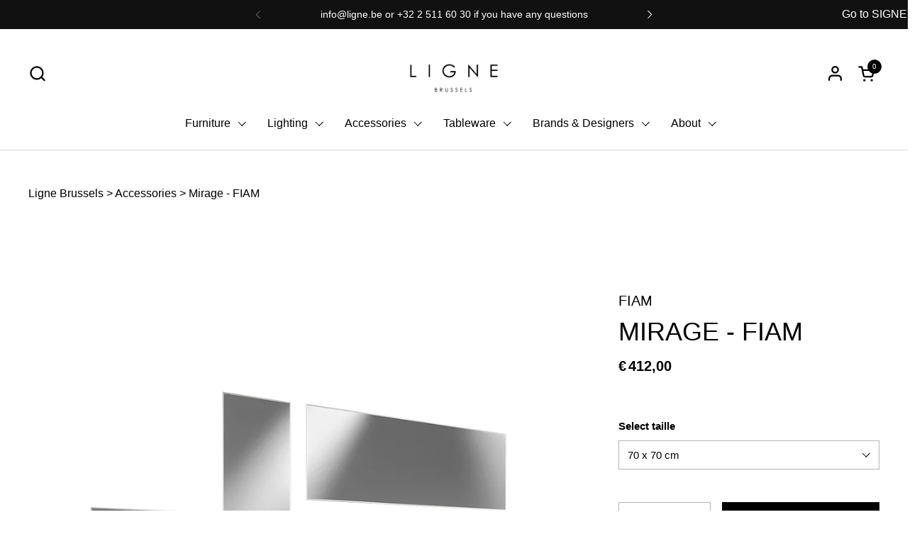

--- FILE ---
content_type: text/html; charset=utf-8
request_url: https://www.ligne.be/products/copie-de-shift-fiam
body_size: 28345
content:
<!doctype html><html id="html" class="no-js" lang="en" dir="ltr">
  <head>
  
    <meta charset="utf-8">
    <meta http-equiv="X-UA-Compatible" content="IE=edge,chrome=1">
    <meta name="viewport" content="width=device-width, initial-scale=1.0, height=device-height, minimum-scale=1.0"><link rel="shortcut icon" href="//www.ligne.be/cdn/shop/files/Untitled_design_43.png?crop=center&height=32&v=1625499720&width=32" type="image/png" /><title>Mirage - FIAM &ndash; Ligne Brussels
</title><meta name="description" content="Free-standing or hanging mirror with frame composed of two glass elements: a part in 6 mm- thick high-temperature fused glass in transparent or bronze finish; a part in 6 mm-thick flat glass in smoked or bronze finish. 5 mm-thick flat mirror. Rear frame, in painted metal. It can be hung horizontally or vertically. Size">

<meta property="og:site_name" content="Ligne Brussels">
<meta property="og:url" content="https://www.ligne.be/products/copie-de-shift-fiam">
<meta property="og:title" content="Mirage - FIAM">
<meta property="og:type" content="product">
<meta property="og:description" content="Free-standing or hanging mirror with frame composed of two glass elements: a part in 6 mm- thick high-temperature fused glass in transparent or bronze finish; a part in 6 mm-thick flat glass in smoked or bronze finish. 5 mm-thick flat mirror. Rear frame, in painted metal. It can be hung horizontally or vertically. Size"><meta property="og:image" content="http://www.ligne.be/cdn/shop/files/mirage_fiam-fiam-02.jpg?v=1699648755">
  <meta property="og:image:secure_url" content="https://www.ligne.be/cdn/shop/files/mirage_fiam-fiam-02.jpg?v=1699648755">
  <meta property="og:image:width" content="1024">
  <meta property="og:image:height" content="657"><meta property="og:price:amount" content="412,00">
  <meta property="og:price:currency" content="EUR"><meta name="twitter:card" content="summary_large_image">
<meta name="twitter:title" content="Mirage - FIAM">
<meta name="twitter:description" content="Free-standing or hanging mirror with frame composed of two glass elements: a part in 6 mm- thick high-temperature fused glass in transparent or bronze finish; a part in 6 mm-thick flat glass in smoked or bronze finish. 5 mm-thick flat mirror. Rear frame, in painted metal. It can be hung horizontally or vertically. Size"><script type="application/ld+json">
  [
    {
      "@context": "https://schema.org",
      "@type": "WebSite",
      "name": "Ligne Brussels",
      "url": "https:\/\/www.ligne.be"
    },
    {
      "@context": "https://schema.org",
      "@type": "Organization",
      "name": "Ligne Brussels",
      "url": "https:\/\/www.ligne.be"
    }
  ]
</script>

<script type="application/ld+json">
{
  "@context": "http://schema.org",
  "@type": "BreadcrumbList",
  "itemListElement": [
    {
      "@type": "ListItem",
      "position": 1,
      "name": "Home",
      "item": "https://www.ligne.be"
    },{
        "@type": "ListItem",
        "position": 2,
        "name": "Mirage - FIAM",
        "item": "https://www.ligne.be/products/copie-de-shift-fiam"
      }]
}
</script><script type="application/ld+json">
  {
    "@context": "http://schema.org",
    "@type": "Product",
    "name": "Mirage - FIAM",
    "url": "https:\/\/www.ligne.be\/products\/copie-de-shift-fiam",
    "offers": [{
          "@type" : "Offer","availability" : "http://schema.org/InStock",
          "price" : 412.0,
          "priceCurrency" : "EUR",
          "url" : "https:\/\/www.ligne.be\/products\/copie-de-shift-fiam?variant=47581874356557"
        },
{
          "@type" : "Offer","availability" : "http://schema.org/InStock",
          "price" : 630.0,
          "priceCurrency" : "EUR",
          "url" : "https:\/\/www.ligne.be\/products\/copie-de-shift-fiam?variant=47581874389325"
        },
{
          "@type" : "Offer","availability" : "http://schema.org/InStock",
          "price" : 412.0,
          "priceCurrency" : "EUR",
          "url" : "https:\/\/www.ligne.be\/products\/copie-de-shift-fiam?variant=47581874422093"
        },
{
          "@type" : "Offer","availability" : "http://schema.org/InStock",
          "price" : 708.0,
          "priceCurrency" : "EUR",
          "url" : "https:\/\/www.ligne.be\/products\/copie-de-shift-fiam?variant=47581874454861"
        },
{
          "@type" : "Offer","availability" : "http://schema.org/InStock",
          "price" : 860.0,
          "priceCurrency" : "EUR",
          "url" : "https:\/\/www.ligne.be\/products\/copie-de-shift-fiam?variant=47581874487629"
        }
],
    "brand": {
      "@type": "Brand",
      "name": "Fiam"
    },
    "description": "\nFree-standing or hanging mirror with frame composed of two glass elements: a part in 6 mm- thick high-temperature fused glass in transparent or bronze finish; a part in 6 mm-thick flat glass in smoked or bronze finish. 5 mm-thick flat mirror. Rear frame, in painted metal. It can be hung horizontally or vertically.\nSize :\n70 x 70 cm \n90 x 90 cm \n120 x 40 H cm \n160 x 50 H cm \n200 x 60 H cm \n Delivery time : \n\n2 weeks in this finishing\n*products displayed on the website may be subject to stock availability \n\n\n\n \n",
    "category": "Home Life Style",
    "image": {
      "@type": "ImageObject",
      "url": "https:\/\/www.ligne.be\/cdn\/shop\/files\/mirage_fiam-fiam-02.jpg?v=1699648755",
      "image": "https:\/\/www.ligne.be\/cdn\/shop\/files\/mirage_fiam-fiam-02.jpg?v=1699648755",
      "name": "Mirage - FIAM",
      "width": "1024",
      "height": "657"
    }
  }
  </script><link rel="canonical" href="https://www.ligne.be/products/copie-de-shift-fiam">
  
    <link rel="preconnect" href="https://cdn.shopify.com"><link rel="preconnect" href="https://fonts.shopifycdn.com" crossorigin><style type="text/css">



</style>
<style type="text/css">

  :root {

    /* Font variables */

    --font-stack-headings-primary: "system_ui", -apple-system, 'Segoe UI', Roboto, 'Helvetica Neue', 'Noto Sans', 'Liberation Sans', Arial, sans-serif, 'Apple Color Emoji', 'Segoe UI Emoji', 'Segoe UI Symbol', 'Noto Color Emoji';
    --font-weight-headings-primary: 400;
    --font-style-headings-primary: normal;

    --font-stack-body-primary: "system_ui", -apple-system, 'Segoe UI', Roboto, 'Helvetica Neue', 'Noto Sans', 'Liberation Sans', Arial, sans-serif, 'Apple Color Emoji', 'Segoe UI Emoji', 'Segoe UI Symbol', 'Noto Color Emoji';
    --font-weight-body-primary: 400;--font-weight-body-primary-bold: 700;--font-weight-body-primary-medium: 400;--font-style-body-primary: normal;

    --font-stack-body-secondary: "system_ui", -apple-system, 'Segoe UI', Roboto, 'Helvetica Neue', 'Noto Sans', 'Liberation Sans', Arial, sans-serif, 'Apple Color Emoji', 'Segoe UI Emoji', 'Segoe UI Symbol', 'Noto Color Emoji';
    --font-weight-body-secondary: 400;--font-weight-body-secondary-bold: 700;--font-style-body-secondary: normal;

    --font-weight-menu: var(--font-weight-body-primary-medium);
    --font-weight-buttons: var(--font-weight-body-primary-medium);

    --base-headings-primary-size: 60;
    --base-headings-secondary-size: ;
    --base-headings-line: 1;
    --base-headings-spacing: 0.0em;

    --base-body-primary-size: 16;
    --base-body-secondary-size: 15;
    --base-body-line: 1.4;

    /* Color variables */

    --color-background-header: #ffffff;
    --color-text-header: #000000;
    --color-foreground-header: #fff;
    --color-borders-header: rgba(0, 0, 0, 0.15);

    --color-background-main: #FFFFFF;
    --color-secondary-background-main: rgba(0, 0, 0, 0.08);
    --color-third-background-main: rgba(0, 0, 0, 0.04);
    --color-fourth-background-main: rgba(0, 0, 0, 0.02);
    --color-opacity-background-main: rgba(255, 255, 255, 0);
    --color-text-main: #000000;
    --color-foreground-main: #fff;
    --color-secondary-text-main: rgba(0, 0, 0, 0.6);
    --color-borders-main: rgba(0, 0, 0, 0.1);
    --color-background-main-alternate: #f2f2f2;

    --color-background-product-card: rgba(0,0,0,0);
    --color-background-cart-card: rgba(0,0,0,0);

    --color-background-footer: #101010;
    --color-text-footer: #f2efec;
    --color-borders-footer: rgba(242, 239, 236, 0.15);

    --color-borders-forms-primary: rgba(0, 0, 0, 0.3);
    --color-borders-forms-secondary: rgba(0, 0, 0, 0.6);

    /* Borders */

    --border-width-cards: px;
    --border-radius-cards: 0px;
    --border-width-buttons: 1px;
    --border-radius-buttons: 0px;
    --border-width-forms: 1px;
    --border-radius-forms: 0px;
    --border-radius-widgets: 10px;


    /* Layout */
    --grid-gap-original-base: 32px;
    --container-vertical-space-base: 130px;
    --image-fit-padding: 2%;

  }

  .facets--horiz .facets__summary, #main select, .sidebar select {
    background-image: url('data:image/svg+xml;utf8,<svg fill="none" height="7" viewBox="0 0 12 7" width="12" xmlns="http://www.w3.org/2000/svg"><g fill="%23000000"><path d="m1.2334.554688 5.65685 5.656852-.7071.70711-5.656858-5.65686z"/><path d="m11.8252 1.26221-5.65686 5.65685-.70711-.70711 5.65687-5.65685z"/></g></svg>');
  }

  .star-rating__stars {
    background-image: url('data:image/svg+xml;utf8,<svg width="20" height="14" viewBox="0 0 14 13" fill="rgba%280%2C+0%2C+0%2C+0.1%29" xmlns="http://www.w3.org/2000/svg"><path d="m7 0 1.572 4.837h5.085l-4.114 2.99 1.572 4.836L7 9.673l-4.114 2.99 1.571-4.837-4.114-2.99h5.085L7 0Z" stroke="rgba%280%2C+0%2C+0%2C+0.1%29" stroke-width="0"/></svg>');
  }
  .star-rating__stars-active {
    background-image: url('data:image/svg+xml;utf8,<svg width="20" height="13" viewBox="0 0 14 13" fill="none" xmlns="http://www.w3.org/2000/svg"><path d="m7 0 1.572 4.837h5.085l-4.114 2.99 1.572 4.836L7 9.673l-4.114 2.99 1.571-4.837-4.114-2.99h5.085L7 0Z" fill="%23000000" stroke-width="0"/></svg>');
  }

</style>

<style id="root-height">
  :root {
    --window-height: 100vh;
  }
</style><link href="//www.ligne.be/cdn/shop/t/13/assets/theme.css?v=17918686748069214131748861298" as="style" rel="preload"><link href="//www.ligne.be/cdn/shop/t/13/assets/section-header.css?v=44933093398615030901745313264" as="style" rel="preload"><link href="//www.ligne.be/cdn/shop/t/13/assets/component-product-item.css?v=101642126588570247011745313264" as="style" rel="preload"><link href="//www.ligne.be/cdn/shop/t/13/assets/component-product-variants.css?v=65278110121823781851745313264" as="style" rel="preload"><link href="//www.ligne.be/cdn/shop/t/13/assets/section-main-product.css?v=10627751792867261581745313264" as="style" rel="preload"><link href="//www.ligne.be/cdn/shop/t/13/assets/theme.css?v=17918686748069214131748861298" rel="stylesheet" type="text/css" media="all" />
  
    <script>window.performance && window.performance.mark && window.performance.mark('shopify.content_for_header.start');</script><meta id="shopify-digital-wallet" name="shopify-digital-wallet" content="/6360399942/digital_wallets/dialog">
<meta name="shopify-checkout-api-token" content="d2a4f62cd919d3ee96c7c78c2c95489b">
<meta id="in-context-paypal-metadata" data-shop-id="6360399942" data-venmo-supported="false" data-environment="production" data-locale="en_US" data-paypal-v4="true" data-currency="EUR">
<link rel="alternate" type="application/json+oembed" href="https://www.ligne.be/products/copie-de-shift-fiam.oembed">
<script async="async" src="/checkouts/internal/preloads.js?locale=en-BE"></script>
<script id="apple-pay-shop-capabilities" type="application/json">{"shopId":6360399942,"countryCode":"BE","currencyCode":"EUR","merchantCapabilities":["supports3DS"],"merchantId":"gid:\/\/shopify\/Shop\/6360399942","merchantName":"Ligne Brussels","requiredBillingContactFields":["postalAddress","email","phone"],"requiredShippingContactFields":["postalAddress","email","phone"],"shippingType":"shipping","supportedNetworks":["visa","maestro","masterCard","amex"],"total":{"type":"pending","label":"Ligne Brussels","amount":"1.00"},"shopifyPaymentsEnabled":true,"supportsSubscriptions":true}</script>
<script id="shopify-features" type="application/json">{"accessToken":"d2a4f62cd919d3ee96c7c78c2c95489b","betas":["rich-media-storefront-analytics"],"domain":"www.ligne.be","predictiveSearch":true,"shopId":6360399942,"locale":"en"}</script>
<script>var Shopify = Shopify || {};
Shopify.shop = "testligne.myshopify.com";
Shopify.locale = "en";
Shopify.currency = {"active":"EUR","rate":"1.0"};
Shopify.country = "BE";
Shopify.theme = {"name":"Version brouillon","id":177653219661,"schema_name":"Combine","schema_version":"2.0.3","theme_store_id":1826,"role":"main"};
Shopify.theme.handle = "null";
Shopify.theme.style = {"id":null,"handle":null};
Shopify.cdnHost = "www.ligne.be/cdn";
Shopify.routes = Shopify.routes || {};
Shopify.routes.root = "/";</script>
<script type="module">!function(o){(o.Shopify=o.Shopify||{}).modules=!0}(window);</script>
<script>!function(o){function n(){var o=[];function n(){o.push(Array.prototype.slice.apply(arguments))}return n.q=o,n}var t=o.Shopify=o.Shopify||{};t.loadFeatures=n(),t.autoloadFeatures=n()}(window);</script>
<script id="shop-js-analytics" type="application/json">{"pageType":"product"}</script>
<script defer="defer" async type="module" src="//www.ligne.be/cdn/shopifycloud/shop-js/modules/v2/client.init-shop-cart-sync_C5BV16lS.en.esm.js"></script>
<script defer="defer" async type="module" src="//www.ligne.be/cdn/shopifycloud/shop-js/modules/v2/chunk.common_CygWptCX.esm.js"></script>
<script type="module">
  await import("//www.ligne.be/cdn/shopifycloud/shop-js/modules/v2/client.init-shop-cart-sync_C5BV16lS.en.esm.js");
await import("//www.ligne.be/cdn/shopifycloud/shop-js/modules/v2/chunk.common_CygWptCX.esm.js");

  window.Shopify.SignInWithShop?.initShopCartSync?.({"fedCMEnabled":true,"windoidEnabled":true});

</script>
<script>(function() {
  var isLoaded = false;
  function asyncLoad() {
    if (isLoaded) return;
    isLoaded = true;
    var urls = ["https:\/\/chimpstatic.com\/mcjs-connected\/js\/users\/b613d3c4e24eb3d2fe9c69b04\/9b5a3c4025bc90a6cba7cdd38.js?shop=testligne.myshopify.com"];
    for (var i = 0; i < urls.length; i++) {
      var s = document.createElement('script');
      s.type = 'text/javascript';
      s.async = true;
      s.src = urls[i];
      var x = document.getElementsByTagName('script')[0];
      x.parentNode.insertBefore(s, x);
    }
  };
  if(window.attachEvent) {
    window.attachEvent('onload', asyncLoad);
  } else {
    window.addEventListener('load', asyncLoad, false);
  }
})();</script>
<script id="__st">var __st={"a":6360399942,"offset":3600,"reqid":"1d800013-ac24-493f-a9e2-2712808dc0b6-1768692171","pageurl":"www.ligne.be\/products\/copie-de-shift-fiam","u":"aa0befb6eb21","p":"product","rtyp":"product","rid":8722922209613};</script>
<script>window.ShopifyPaypalV4VisibilityTracking = true;</script>
<script id="captcha-bootstrap">!function(){'use strict';const t='contact',e='account',n='new_comment',o=[[t,t],['blogs',n],['comments',n],[t,'customer']],c=[[e,'customer_login'],[e,'guest_login'],[e,'recover_customer_password'],[e,'create_customer']],r=t=>t.map((([t,e])=>`form[action*='/${t}']:not([data-nocaptcha='true']) input[name='form_type'][value='${e}']`)).join(','),a=t=>()=>t?[...document.querySelectorAll(t)].map((t=>t.form)):[];function s(){const t=[...o],e=r(t);return a(e)}const i='password',u='form_key',d=['recaptcha-v3-token','g-recaptcha-response','h-captcha-response',i],f=()=>{try{return window.sessionStorage}catch{return}},m='__shopify_v',_=t=>t.elements[u];function p(t,e,n=!1){try{const o=window.sessionStorage,c=JSON.parse(o.getItem(e)),{data:r}=function(t){const{data:e,action:n}=t;return t[m]||n?{data:e,action:n}:{data:t,action:n}}(c);for(const[e,n]of Object.entries(r))t.elements[e]&&(t.elements[e].value=n);n&&o.removeItem(e)}catch(o){console.error('form repopulation failed',{error:o})}}const l='form_type',E='cptcha';function T(t){t.dataset[E]=!0}const w=window,h=w.document,L='Shopify',v='ce_forms',y='captcha';let A=!1;((t,e)=>{const n=(g='f06e6c50-85a8-45c8-87d0-21a2b65856fe',I='https://cdn.shopify.com/shopifycloud/storefront-forms-hcaptcha/ce_storefront_forms_captcha_hcaptcha.v1.5.2.iife.js',D={infoText:'Protected by hCaptcha',privacyText:'Privacy',termsText:'Terms'},(t,e,n)=>{const o=w[L][v],c=o.bindForm;if(c)return c(t,g,e,D).then(n);var r;o.q.push([[t,g,e,D],n]),r=I,A||(h.body.append(Object.assign(h.createElement('script'),{id:'captcha-provider',async:!0,src:r})),A=!0)});var g,I,D;w[L]=w[L]||{},w[L][v]=w[L][v]||{},w[L][v].q=[],w[L][y]=w[L][y]||{},w[L][y].protect=function(t,e){n(t,void 0,e),T(t)},Object.freeze(w[L][y]),function(t,e,n,w,h,L){const[v,y,A,g]=function(t,e,n){const i=e?o:[],u=t?c:[],d=[...i,...u],f=r(d),m=r(i),_=r(d.filter((([t,e])=>n.includes(e))));return[a(f),a(m),a(_),s()]}(w,h,L),I=t=>{const e=t.target;return e instanceof HTMLFormElement?e:e&&e.form},D=t=>v().includes(t);t.addEventListener('submit',(t=>{const e=I(t);if(!e)return;const n=D(e)&&!e.dataset.hcaptchaBound&&!e.dataset.recaptchaBound,o=_(e),c=g().includes(e)&&(!o||!o.value);(n||c)&&t.preventDefault(),c&&!n&&(function(t){try{if(!f())return;!function(t){const e=f();if(!e)return;const n=_(t);if(!n)return;const o=n.value;o&&e.removeItem(o)}(t);const e=Array.from(Array(32),(()=>Math.random().toString(36)[2])).join('');!function(t,e){_(t)||t.append(Object.assign(document.createElement('input'),{type:'hidden',name:u})),t.elements[u].value=e}(t,e),function(t,e){const n=f();if(!n)return;const o=[...t.querySelectorAll(`input[type='${i}']`)].map((({name:t})=>t)),c=[...d,...o],r={};for(const[a,s]of new FormData(t).entries())c.includes(a)||(r[a]=s);n.setItem(e,JSON.stringify({[m]:1,action:t.action,data:r}))}(t,e)}catch(e){console.error('failed to persist form',e)}}(e),e.submit())}));const S=(t,e)=>{t&&!t.dataset[E]&&(n(t,e.some((e=>e===t))),T(t))};for(const o of['focusin','change'])t.addEventListener(o,(t=>{const e=I(t);D(e)&&S(e,y())}));const B=e.get('form_key'),M=e.get(l),P=B&&M;t.addEventListener('DOMContentLoaded',(()=>{const t=y();if(P)for(const e of t)e.elements[l].value===M&&p(e,B);[...new Set([...A(),...v().filter((t=>'true'===t.dataset.shopifyCaptcha))])].forEach((e=>S(e,t)))}))}(h,new URLSearchParams(w.location.search),n,t,e,['guest_login'])})(!0,!0)}();</script>
<script integrity="sha256-4kQ18oKyAcykRKYeNunJcIwy7WH5gtpwJnB7kiuLZ1E=" data-source-attribution="shopify.loadfeatures" defer="defer" src="//www.ligne.be/cdn/shopifycloud/storefront/assets/storefront/load_feature-a0a9edcb.js" crossorigin="anonymous"></script>
<script data-source-attribution="shopify.dynamic_checkout.dynamic.init">var Shopify=Shopify||{};Shopify.PaymentButton=Shopify.PaymentButton||{isStorefrontPortableWallets:!0,init:function(){window.Shopify.PaymentButton.init=function(){};var t=document.createElement("script");t.src="https://www.ligne.be/cdn/shopifycloud/portable-wallets/latest/portable-wallets.en.js",t.type="module",document.head.appendChild(t)}};
</script>
<script data-source-attribution="shopify.dynamic_checkout.buyer_consent">
  function portableWalletsHideBuyerConsent(e){var t=document.getElementById("shopify-buyer-consent"),n=document.getElementById("shopify-subscription-policy-button");t&&n&&(t.classList.add("hidden"),t.setAttribute("aria-hidden","true"),n.removeEventListener("click",e))}function portableWalletsShowBuyerConsent(e){var t=document.getElementById("shopify-buyer-consent"),n=document.getElementById("shopify-subscription-policy-button");t&&n&&(t.classList.remove("hidden"),t.removeAttribute("aria-hidden"),n.addEventListener("click",e))}window.Shopify?.PaymentButton&&(window.Shopify.PaymentButton.hideBuyerConsent=portableWalletsHideBuyerConsent,window.Shopify.PaymentButton.showBuyerConsent=portableWalletsShowBuyerConsent);
</script>
<script data-source-attribution="shopify.dynamic_checkout.cart.bootstrap">document.addEventListener("DOMContentLoaded",(function(){function t(){return document.querySelector("shopify-accelerated-checkout-cart, shopify-accelerated-checkout")}if(t())Shopify.PaymentButton.init();else{new MutationObserver((function(e,n){t()&&(Shopify.PaymentButton.init(),n.disconnect())})).observe(document.body,{childList:!0,subtree:!0})}}));
</script>
<link id="shopify-accelerated-checkout-styles" rel="stylesheet" media="screen" href="https://www.ligne.be/cdn/shopifycloud/portable-wallets/latest/accelerated-checkout-backwards-compat.css" crossorigin="anonymous">
<style id="shopify-accelerated-checkout-cart">
        #shopify-buyer-consent {
  margin-top: 1em;
  display: inline-block;
  width: 100%;
}

#shopify-buyer-consent.hidden {
  display: none;
}

#shopify-subscription-policy-button {
  background: none;
  border: none;
  padding: 0;
  text-decoration: underline;
  font-size: inherit;
  cursor: pointer;
}

#shopify-subscription-policy-button::before {
  box-shadow: none;
}

      </style>

<script>window.performance && window.performance.mark && window.performance.mark('shopify.content_for_header.end');</script>
<script>window._usfTheme={
    id:132562288797,
    name:"Combine",
    version:"2.0.3",
    vendor:"KrownThemes",
    applied:1,
    assetUrl:"//www.ligne.be/cdn/shop/t/13/assets/usf-boot.js?v=124309787655065369441745313264"
};
window._usfCustomerTags = null;
window._usfCollectionId = null;
window._usfCollectionDefaultSort = null;
window._usfLocale = "en";
window._usfRootUrl = "\/";
window.usf = {
  settings: {"online":1,"version":"1.0.2.4112","shop":"testligne.myshopify.com","siteId":"849fec6d-e443-4e9a-81bf-eb62a919786b","resUrl":"//cdn.shopify.com/s/files/1/0257/0108/9360/t/85/assets/","analyticsApiUrl":"https://svc-4-analytics-usf.hotyon.com/set","searchSvcUrl":"https://svc-4-usf.hotyon.com/","enabledPlugins":["preview-usf"],"showGotoTop":1,"mobileBreakpoint":767,"decimals":2,"decimalDisplay":",","thousandSeparator":".","currency":"EUR","priceLongFormat":"€&#8239;{0} EUR","priceFormat":"€&#8239;{0}","plugins":{},"revision":54524288,"filters":{"horz":1},"instantSearch":{"online":1,"searchBoxSelector":"input[name=q]","numOfSuggestions":6,"numOfProductMatches":6,"numOfCollections":4,"numOfPages":4},"search":{"online":1,"sortFields":["r","title","-title","date","-date","price","-price","-discount"],"searchResultsUrl":"/pages/search-results","more":"more","itemsPerPage":28,"imageSizeType":"fixed","imageSize":"600,350","showSearchInputOnSearchPage":1,"showAltImage":1,"showVendor":1,"showSale":1,"showSoldOut":1,"canChangeUrl":1},"collections":{"online":1,"collectionsPageUrl":"/pages/collections"},"filterNavigation":{"showFilterArea":1,"showSingle":1,"showProductCount":1},"translation_en":{"search":"Search","latestSearches":"Latest searches","popularSearches":"Popular searches","viewAllResultsFor":"view all results for <span class=\"usf-highlight\">{0}</span>","viewAllResults":"view all results","noMatchesFoundFor":"No matches found for \"<b>{0}</b>\". Please try again with a different term.","productSearchResultWithTermSummary":"<b>{0}</b> results for '<b>{1}</b>'","productSearchResultSummary":"<b>{0}</b> products","productSearchNoResults":"<h2>No matching for '<b>{0}</b>'.</h2><p>But don't give up – check the filters, spelling or try less specific search terms.</p>","productSearchNoResultsEmptyTerm":"<h2>No results found.</h2><p>But don't give up – check the filters or try less specific terms.</p>","clearAll":"Clear all","clear":"Clear","clearAllFilters":"Clear all filters","clearFiltersBy":"Clear filters by {0}","filterBy":"Filter by {0}","sort":"Sort","sortBy_r":"Relevance","sortBy_title":"Title: A-Z","sortBy_-title":"Title: Z-A","sortBy_date":"Date: Old to New","sortBy_-date":"Date: New to Old","sortBy_price":"Price: Low to High","sortBy_-price":"Price: High to Low","sortBy_-discount":"Discount: High to Low","sortBy_bestselling":"Best selling","sortBy_-available":"Inventory: High to Low","sortBy_producttype":"Product Type: A-Z","sortBy_-producttype":"Product Type: Z-A","filters":"Filters","filterOptions":"Filter options","clearFilterOptions":"Clear all filter options","youHaveViewed":"You've viewed {0} of {1} products","loadMore":"Load more","loadPrev":"Load previous","productMatches":"Product matches","trending":"Trending","didYouMean":"Sorry, nothing found for '<b>{0}</b>'.<br>Did you mean '<b>{1}</b>'?","searchSuggestions":"Search suggestions","quantity":"Quantity","selectedVariantNotAvailable":"The selected variant is not available.","addToCart":"Add to cart","seeFullDetails":"See full details","chooseOptions":"Choose options","quickView":"Quick view","sale":"Sale","save":"Save","soldOut":"Sold out","viewItems":"View items","more":"More","all":"All","prevPage":"Previous page","gotoPage":"Go to page {0}","nextPage":"Next page","from":"From","collections":"Collections","pages":"Pages"}}
}
</script>
<script src="//www.ligne.be/cdn/shop/t/13/assets/usf-boot.js?v=124309787655065369441745313264" async></script>

  
    <script>
  
      /* js helpers */
      const debounce = (fn, wait) => {
        let t;
        return (...args) => {
          clearTimeout(t);
          t = setTimeout(() => fn.apply(this, args), wait);
        };
      }
      window.KEYCODES = {
        TAB: 9,
        ESC: 27,
        DOWN: 40,
        RIGHT: 39,
        UP: 38,
        LEFT: 37,
        RETURN: 13
      };
  
      /* background image sizes */
      const rbi = [];
      const rbiSetSize = (img) => {
        if ( img.offsetWidth / img.dataset.ratio < img.offsetHeight ) {
          img.setAttribute('sizes', `${Math.ceil(img.offsetHeight * img.dataset.ratio)}px`);
        } else {
          img.setAttribute('sizes', `${Math.ceil(img.offsetWidth)}px`);
        }
      }
      window.addEventListener('resize', debounce(()=>{
        for ( let img of rbi ) {
          rbiSetSize(img);
        }
      }, 250));
  
      /* lazy looad images reveal effect */
      const imageReveal = new IntersectionObserver((entries, observer)=>{
        entries.forEach(entry=>{
          if ( entry.isIntersecting ) {
            setTimeout(()=>{
              entry.target.classList.remove('lazy-image--to-reveal');
            }, 500);
            entry.target.classList.add('lazy-image--revealed');
            observer.unobserve(entry.target);
          }
        });
      }, {rootMargin: '20px 0px 0px 0px'});

    </script><noscript>
      <link rel="stylesheet" href="//www.ligne.be/cdn/shop/t/13/assets/theme-noscript.css?v=160008464597389037031745313264">
   
    </noscript>
  
  <!-- BEGIN app block: shopify://apps/instafeed/blocks/head-block/c447db20-095d-4a10-9725-b5977662c9d5 --><link rel="preconnect" href="https://cdn.nfcube.com/">
<link rel="preconnect" href="https://scontent.cdninstagram.com/">


  <script>
    document.addEventListener('DOMContentLoaded', function () {
      let instafeedScript = document.createElement('script');

      
        instafeedScript.src = 'https://cdn.nfcube.com/instafeed-49b084f8778526313238137343d969b4.js';
      

      document.body.appendChild(instafeedScript);
    });
  </script>





<!-- END app block --><link href="https://monorail-edge.shopifysvc.com" rel="dns-prefetch">
<script>(function(){if ("sendBeacon" in navigator && "performance" in window) {try {var session_token_from_headers = performance.getEntriesByType('navigation')[0].serverTiming.find(x => x.name == '_s').description;} catch {var session_token_from_headers = undefined;}var session_cookie_matches = document.cookie.match(/_shopify_s=([^;]*)/);var session_token_from_cookie = session_cookie_matches && session_cookie_matches.length === 2 ? session_cookie_matches[1] : "";var session_token = session_token_from_headers || session_token_from_cookie || "";function handle_abandonment_event(e) {var entries = performance.getEntries().filter(function(entry) {return /monorail-edge.shopifysvc.com/.test(entry.name);});if (!window.abandonment_tracked && entries.length === 0) {window.abandonment_tracked = true;var currentMs = Date.now();var navigation_start = performance.timing.navigationStart;var payload = {shop_id: 6360399942,url: window.location.href,navigation_start,duration: currentMs - navigation_start,session_token,page_type: "product"};window.navigator.sendBeacon("https://monorail-edge.shopifysvc.com/v1/produce", JSON.stringify({schema_id: "online_store_buyer_site_abandonment/1.1",payload: payload,metadata: {event_created_at_ms: currentMs,event_sent_at_ms: currentMs}}));}}window.addEventListener('pagehide', handle_abandonment_event);}}());</script>
<script id="web-pixels-manager-setup">(function e(e,d,r,n,o){if(void 0===o&&(o={}),!Boolean(null===(a=null===(i=window.Shopify)||void 0===i?void 0:i.analytics)||void 0===a?void 0:a.replayQueue)){var i,a;window.Shopify=window.Shopify||{};var t=window.Shopify;t.analytics=t.analytics||{};var s=t.analytics;s.replayQueue=[],s.publish=function(e,d,r){return s.replayQueue.push([e,d,r]),!0};try{self.performance.mark("wpm:start")}catch(e){}var l=function(){var e={modern:/Edge?\/(1{2}[4-9]|1[2-9]\d|[2-9]\d{2}|\d{4,})\.\d+(\.\d+|)|Firefox\/(1{2}[4-9]|1[2-9]\d|[2-9]\d{2}|\d{4,})\.\d+(\.\d+|)|Chrom(ium|e)\/(9{2}|\d{3,})\.\d+(\.\d+|)|(Maci|X1{2}).+ Version\/(15\.\d+|(1[6-9]|[2-9]\d|\d{3,})\.\d+)([,.]\d+|)( \(\w+\)|)( Mobile\/\w+|) Safari\/|Chrome.+OPR\/(9{2}|\d{3,})\.\d+\.\d+|(CPU[ +]OS|iPhone[ +]OS|CPU[ +]iPhone|CPU IPhone OS|CPU iPad OS)[ +]+(15[._]\d+|(1[6-9]|[2-9]\d|\d{3,})[._]\d+)([._]\d+|)|Android:?[ /-](13[3-9]|1[4-9]\d|[2-9]\d{2}|\d{4,})(\.\d+|)(\.\d+|)|Android.+Firefox\/(13[5-9]|1[4-9]\d|[2-9]\d{2}|\d{4,})\.\d+(\.\d+|)|Android.+Chrom(ium|e)\/(13[3-9]|1[4-9]\d|[2-9]\d{2}|\d{4,})\.\d+(\.\d+|)|SamsungBrowser\/([2-9]\d|\d{3,})\.\d+/,legacy:/Edge?\/(1[6-9]|[2-9]\d|\d{3,})\.\d+(\.\d+|)|Firefox\/(5[4-9]|[6-9]\d|\d{3,})\.\d+(\.\d+|)|Chrom(ium|e)\/(5[1-9]|[6-9]\d|\d{3,})\.\d+(\.\d+|)([\d.]+$|.*Safari\/(?![\d.]+ Edge\/[\d.]+$))|(Maci|X1{2}).+ Version\/(10\.\d+|(1[1-9]|[2-9]\d|\d{3,})\.\d+)([,.]\d+|)( \(\w+\)|)( Mobile\/\w+|) Safari\/|Chrome.+OPR\/(3[89]|[4-9]\d|\d{3,})\.\d+\.\d+|(CPU[ +]OS|iPhone[ +]OS|CPU[ +]iPhone|CPU IPhone OS|CPU iPad OS)[ +]+(10[._]\d+|(1[1-9]|[2-9]\d|\d{3,})[._]\d+)([._]\d+|)|Android:?[ /-](13[3-9]|1[4-9]\d|[2-9]\d{2}|\d{4,})(\.\d+|)(\.\d+|)|Mobile Safari.+OPR\/([89]\d|\d{3,})\.\d+\.\d+|Android.+Firefox\/(13[5-9]|1[4-9]\d|[2-9]\d{2}|\d{4,})\.\d+(\.\d+|)|Android.+Chrom(ium|e)\/(13[3-9]|1[4-9]\d|[2-9]\d{2}|\d{4,})\.\d+(\.\d+|)|Android.+(UC? ?Browser|UCWEB|U3)[ /]?(15\.([5-9]|\d{2,})|(1[6-9]|[2-9]\d|\d{3,})\.\d+)\.\d+|SamsungBrowser\/(5\.\d+|([6-9]|\d{2,})\.\d+)|Android.+MQ{2}Browser\/(14(\.(9|\d{2,})|)|(1[5-9]|[2-9]\d|\d{3,})(\.\d+|))(\.\d+|)|K[Aa][Ii]OS\/(3\.\d+|([4-9]|\d{2,})\.\d+)(\.\d+|)/},d=e.modern,r=e.legacy,n=navigator.userAgent;return n.match(d)?"modern":n.match(r)?"legacy":"unknown"}(),u="modern"===l?"modern":"legacy",c=(null!=n?n:{modern:"",legacy:""})[u],f=function(e){return[e.baseUrl,"/wpm","/b",e.hashVersion,"modern"===e.buildTarget?"m":"l",".js"].join("")}({baseUrl:d,hashVersion:r,buildTarget:u}),m=function(e){var d=e.version,r=e.bundleTarget,n=e.surface,o=e.pageUrl,i=e.monorailEndpoint;return{emit:function(e){var a=e.status,t=e.errorMsg,s=(new Date).getTime(),l=JSON.stringify({metadata:{event_sent_at_ms:s},events:[{schema_id:"web_pixels_manager_load/3.1",payload:{version:d,bundle_target:r,page_url:o,status:a,surface:n,error_msg:t},metadata:{event_created_at_ms:s}}]});if(!i)return console&&console.warn&&console.warn("[Web Pixels Manager] No Monorail endpoint provided, skipping logging."),!1;try{return self.navigator.sendBeacon.bind(self.navigator)(i,l)}catch(e){}var u=new XMLHttpRequest;try{return u.open("POST",i,!0),u.setRequestHeader("Content-Type","text/plain"),u.send(l),!0}catch(e){return console&&console.warn&&console.warn("[Web Pixels Manager] Got an unhandled error while logging to Monorail."),!1}}}}({version:r,bundleTarget:l,surface:e.surface,pageUrl:self.location.href,monorailEndpoint:e.monorailEndpoint});try{o.browserTarget=l,function(e){var d=e.src,r=e.async,n=void 0===r||r,o=e.onload,i=e.onerror,a=e.sri,t=e.scriptDataAttributes,s=void 0===t?{}:t,l=document.createElement("script"),u=document.querySelector("head"),c=document.querySelector("body");if(l.async=n,l.src=d,a&&(l.integrity=a,l.crossOrigin="anonymous"),s)for(var f in s)if(Object.prototype.hasOwnProperty.call(s,f))try{l.dataset[f]=s[f]}catch(e){}if(o&&l.addEventListener("load",o),i&&l.addEventListener("error",i),u)u.appendChild(l);else{if(!c)throw new Error("Did not find a head or body element to append the script");c.appendChild(l)}}({src:f,async:!0,onload:function(){if(!function(){var e,d;return Boolean(null===(d=null===(e=window.Shopify)||void 0===e?void 0:e.analytics)||void 0===d?void 0:d.initialized)}()){var d=window.webPixelsManager.init(e)||void 0;if(d){var r=window.Shopify.analytics;r.replayQueue.forEach((function(e){var r=e[0],n=e[1],o=e[2];d.publishCustomEvent(r,n,o)})),r.replayQueue=[],r.publish=d.publishCustomEvent,r.visitor=d.visitor,r.initialized=!0}}},onerror:function(){return m.emit({status:"failed",errorMsg:"".concat(f," has failed to load")})},sri:function(e){var d=/^sha384-[A-Za-z0-9+/=]+$/;return"string"==typeof e&&d.test(e)}(c)?c:"",scriptDataAttributes:o}),m.emit({status:"loading"})}catch(e){m.emit({status:"failed",errorMsg:(null==e?void 0:e.message)||"Unknown error"})}}})({shopId: 6360399942,storefrontBaseUrl: "https://www.ligne.be",extensionsBaseUrl: "https://extensions.shopifycdn.com/cdn/shopifycloud/web-pixels-manager",monorailEndpoint: "https://monorail-edge.shopifysvc.com/unstable/produce_batch",surface: "storefront-renderer",enabledBetaFlags: ["2dca8a86"],webPixelsConfigList: [{"id":"423428429","configuration":"{\"pixel_id\":\"1367591146937379\",\"pixel_type\":\"facebook_pixel\",\"metaapp_system_user_token\":\"-\"}","eventPayloadVersion":"v1","runtimeContext":"OPEN","scriptVersion":"ca16bc87fe92b6042fbaa3acc2fbdaa6","type":"APP","apiClientId":2329312,"privacyPurposes":["ANALYTICS","MARKETING","SALE_OF_DATA"],"dataSharingAdjustments":{"protectedCustomerApprovalScopes":["read_customer_address","read_customer_email","read_customer_name","read_customer_personal_data","read_customer_phone"]}},{"id":"171508045","eventPayloadVersion":"v1","runtimeContext":"LAX","scriptVersion":"1","type":"CUSTOM","privacyPurposes":["ANALYTICS"],"name":"Google Analytics tag (migrated)"},{"id":"shopify-app-pixel","configuration":"{}","eventPayloadVersion":"v1","runtimeContext":"STRICT","scriptVersion":"0450","apiClientId":"shopify-pixel","type":"APP","privacyPurposes":["ANALYTICS","MARKETING"]},{"id":"shopify-custom-pixel","eventPayloadVersion":"v1","runtimeContext":"LAX","scriptVersion":"0450","apiClientId":"shopify-pixel","type":"CUSTOM","privacyPurposes":["ANALYTICS","MARKETING"]}],isMerchantRequest: false,initData: {"shop":{"name":"Ligne Brussels","paymentSettings":{"currencyCode":"EUR"},"myshopifyDomain":"testligne.myshopify.com","countryCode":"BE","storefrontUrl":"https:\/\/www.ligne.be"},"customer":null,"cart":null,"checkout":null,"productVariants":[{"price":{"amount":412.0,"currencyCode":"EUR"},"product":{"title":"Mirage - FIAM","vendor":"Fiam","id":"8722922209613","untranslatedTitle":"Mirage - FIAM","url":"\/products\/copie-de-shift-fiam","type":"Home Life Style"},"id":"47581874356557","image":{"src":"\/\/www.ligne.be\/cdn\/shop\/files\/mirage_fiam-fiam-02.jpg?v=1699648755"},"sku":"","title":"70 x 70 cm","untranslatedTitle":"70 x 70 cm"},{"price":{"amount":630.0,"currencyCode":"EUR"},"product":{"title":"Mirage - FIAM","vendor":"Fiam","id":"8722922209613","untranslatedTitle":"Mirage - FIAM","url":"\/products\/copie-de-shift-fiam","type":"Home Life Style"},"id":"47581874389325","image":{"src":"\/\/www.ligne.be\/cdn\/shop\/files\/mirage_fiam-fiam-02.jpg?v=1699648755"},"sku":"","title":"90 x 90 cm","untranslatedTitle":"90 x 90 cm"},{"price":{"amount":412.0,"currencyCode":"EUR"},"product":{"title":"Mirage - FIAM","vendor":"Fiam","id":"8722922209613","untranslatedTitle":"Mirage - FIAM","url":"\/products\/copie-de-shift-fiam","type":"Home Life Style"},"id":"47581874422093","image":{"src":"\/\/www.ligne.be\/cdn\/shop\/files\/mirage_fiam-fiam-02.jpg?v=1699648755"},"sku":"","title":"120 x 40 H cm","untranslatedTitle":"120 x 40 H cm"},{"price":{"amount":708.0,"currencyCode":"EUR"},"product":{"title":"Mirage - FIAM","vendor":"Fiam","id":"8722922209613","untranslatedTitle":"Mirage - FIAM","url":"\/products\/copie-de-shift-fiam","type":"Home Life Style"},"id":"47581874454861","image":{"src":"\/\/www.ligne.be\/cdn\/shop\/files\/mirage_fiam-fiam-02.jpg?v=1699648755"},"sku":"","title":"160 x 50 H cm","untranslatedTitle":"160 x 50 H cm"},{"price":{"amount":860.0,"currencyCode":"EUR"},"product":{"title":"Mirage - FIAM","vendor":"Fiam","id":"8722922209613","untranslatedTitle":"Mirage - FIAM","url":"\/products\/copie-de-shift-fiam","type":"Home Life Style"},"id":"47581874487629","image":{"src":"\/\/www.ligne.be\/cdn\/shop\/files\/mirage_fiam-fiam-02.jpg?v=1699648755"},"sku":"","title":"200 x 60 H cm","untranslatedTitle":"200 x 60 H cm"}],"purchasingCompany":null},},"https://www.ligne.be/cdn","fcfee988w5aeb613cpc8e4bc33m6693e112",{"modern":"","legacy":""},{"shopId":"6360399942","storefrontBaseUrl":"https:\/\/www.ligne.be","extensionBaseUrl":"https:\/\/extensions.shopifycdn.com\/cdn\/shopifycloud\/web-pixels-manager","surface":"storefront-renderer","enabledBetaFlags":"[\"2dca8a86\"]","isMerchantRequest":"false","hashVersion":"fcfee988w5aeb613cpc8e4bc33m6693e112","publish":"custom","events":"[[\"page_viewed\",{}],[\"product_viewed\",{\"productVariant\":{\"price\":{\"amount\":412.0,\"currencyCode\":\"EUR\"},\"product\":{\"title\":\"Mirage - FIAM\",\"vendor\":\"Fiam\",\"id\":\"8722922209613\",\"untranslatedTitle\":\"Mirage - FIAM\",\"url\":\"\/products\/copie-de-shift-fiam\",\"type\":\"Home Life Style\"},\"id\":\"47581874356557\",\"image\":{\"src\":\"\/\/www.ligne.be\/cdn\/shop\/files\/mirage_fiam-fiam-02.jpg?v=1699648755\"},\"sku\":\"\",\"title\":\"70 x 70 cm\",\"untranslatedTitle\":\"70 x 70 cm\"}}]]"});</script><script>
  window.ShopifyAnalytics = window.ShopifyAnalytics || {};
  window.ShopifyAnalytics.meta = window.ShopifyAnalytics.meta || {};
  window.ShopifyAnalytics.meta.currency = 'EUR';
  var meta = {"product":{"id":8722922209613,"gid":"gid:\/\/shopify\/Product\/8722922209613","vendor":"Fiam","type":"Home Life Style","handle":"copie-de-shift-fiam","variants":[{"id":47581874356557,"price":41200,"name":"Mirage - FIAM - 70 x 70 cm","public_title":"70 x 70 cm","sku":""},{"id":47581874389325,"price":63000,"name":"Mirage - FIAM - 90 x 90 cm","public_title":"90 x 90 cm","sku":""},{"id":47581874422093,"price":41200,"name":"Mirage - FIAM - 120 x 40 H cm","public_title":"120 x 40 H cm","sku":""},{"id":47581874454861,"price":70800,"name":"Mirage - FIAM - 160 x 50 H cm","public_title":"160 x 50 H cm","sku":""},{"id":47581874487629,"price":86000,"name":"Mirage - FIAM - 200 x 60 H cm","public_title":"200 x 60 H cm","sku":""}],"remote":false},"page":{"pageType":"product","resourceType":"product","resourceId":8722922209613,"requestId":"1d800013-ac24-493f-a9e2-2712808dc0b6-1768692171"}};
  for (var attr in meta) {
    window.ShopifyAnalytics.meta[attr] = meta[attr];
  }
</script>
<script class="analytics">
  (function () {
    var customDocumentWrite = function(content) {
      var jquery = null;

      if (window.jQuery) {
        jquery = window.jQuery;
      } else if (window.Checkout && window.Checkout.$) {
        jquery = window.Checkout.$;
      }

      if (jquery) {
        jquery('body').append(content);
      }
    };

    var hasLoggedConversion = function(token) {
      if (token) {
        return document.cookie.indexOf('loggedConversion=' + token) !== -1;
      }
      return false;
    }

    var setCookieIfConversion = function(token) {
      if (token) {
        var twoMonthsFromNow = new Date(Date.now());
        twoMonthsFromNow.setMonth(twoMonthsFromNow.getMonth() + 2);

        document.cookie = 'loggedConversion=' + token + '; expires=' + twoMonthsFromNow;
      }
    }

    var trekkie = window.ShopifyAnalytics.lib = window.trekkie = window.trekkie || [];
    if (trekkie.integrations) {
      return;
    }
    trekkie.methods = [
      'identify',
      'page',
      'ready',
      'track',
      'trackForm',
      'trackLink'
    ];
    trekkie.factory = function(method) {
      return function() {
        var args = Array.prototype.slice.call(arguments);
        args.unshift(method);
        trekkie.push(args);
        return trekkie;
      };
    };
    for (var i = 0; i < trekkie.methods.length; i++) {
      var key = trekkie.methods[i];
      trekkie[key] = trekkie.factory(key);
    }
    trekkie.load = function(config) {
      trekkie.config = config || {};
      trekkie.config.initialDocumentCookie = document.cookie;
      var first = document.getElementsByTagName('script')[0];
      var script = document.createElement('script');
      script.type = 'text/javascript';
      script.onerror = function(e) {
        var scriptFallback = document.createElement('script');
        scriptFallback.type = 'text/javascript';
        scriptFallback.onerror = function(error) {
                var Monorail = {
      produce: function produce(monorailDomain, schemaId, payload) {
        var currentMs = new Date().getTime();
        var event = {
          schema_id: schemaId,
          payload: payload,
          metadata: {
            event_created_at_ms: currentMs,
            event_sent_at_ms: currentMs
          }
        };
        return Monorail.sendRequest("https://" + monorailDomain + "/v1/produce", JSON.stringify(event));
      },
      sendRequest: function sendRequest(endpointUrl, payload) {
        // Try the sendBeacon API
        if (window && window.navigator && typeof window.navigator.sendBeacon === 'function' && typeof window.Blob === 'function' && !Monorail.isIos12()) {
          var blobData = new window.Blob([payload], {
            type: 'text/plain'
          });

          if (window.navigator.sendBeacon(endpointUrl, blobData)) {
            return true;
          } // sendBeacon was not successful

        } // XHR beacon

        var xhr = new XMLHttpRequest();

        try {
          xhr.open('POST', endpointUrl);
          xhr.setRequestHeader('Content-Type', 'text/plain');
          xhr.send(payload);
        } catch (e) {
          console.log(e);
        }

        return false;
      },
      isIos12: function isIos12() {
        return window.navigator.userAgent.lastIndexOf('iPhone; CPU iPhone OS 12_') !== -1 || window.navigator.userAgent.lastIndexOf('iPad; CPU OS 12_') !== -1;
      }
    };
    Monorail.produce('monorail-edge.shopifysvc.com',
      'trekkie_storefront_load_errors/1.1',
      {shop_id: 6360399942,
      theme_id: 177653219661,
      app_name: "storefront",
      context_url: window.location.href,
      source_url: "//www.ligne.be/cdn/s/trekkie.storefront.cd680fe47e6c39ca5d5df5f0a32d569bc48c0f27.min.js"});

        };
        scriptFallback.async = true;
        scriptFallback.src = '//www.ligne.be/cdn/s/trekkie.storefront.cd680fe47e6c39ca5d5df5f0a32d569bc48c0f27.min.js';
        first.parentNode.insertBefore(scriptFallback, first);
      };
      script.async = true;
      script.src = '//www.ligne.be/cdn/s/trekkie.storefront.cd680fe47e6c39ca5d5df5f0a32d569bc48c0f27.min.js';
      first.parentNode.insertBefore(script, first);
    };
    trekkie.load(
      {"Trekkie":{"appName":"storefront","development":false,"defaultAttributes":{"shopId":6360399942,"isMerchantRequest":null,"themeId":177653219661,"themeCityHash":"2642085626376985840","contentLanguage":"en","currency":"EUR","eventMetadataId":"29cea22b-7cb5-418e-9ebc-4d99d55f0ffa"},"isServerSideCookieWritingEnabled":true,"monorailRegion":"shop_domain","enabledBetaFlags":["65f19447"]},"Session Attribution":{},"S2S":{"facebookCapiEnabled":true,"source":"trekkie-storefront-renderer","apiClientId":580111}}
    );

    var loaded = false;
    trekkie.ready(function() {
      if (loaded) return;
      loaded = true;

      window.ShopifyAnalytics.lib = window.trekkie;

      var originalDocumentWrite = document.write;
      document.write = customDocumentWrite;
      try { window.ShopifyAnalytics.merchantGoogleAnalytics.call(this); } catch(error) {};
      document.write = originalDocumentWrite;

      window.ShopifyAnalytics.lib.page(null,{"pageType":"product","resourceType":"product","resourceId":8722922209613,"requestId":"1d800013-ac24-493f-a9e2-2712808dc0b6-1768692171","shopifyEmitted":true});

      var match = window.location.pathname.match(/checkouts\/(.+)\/(thank_you|post_purchase)/)
      var token = match? match[1]: undefined;
      if (!hasLoggedConversion(token)) {
        setCookieIfConversion(token);
        window.ShopifyAnalytics.lib.track("Viewed Product",{"currency":"EUR","variantId":47581874356557,"productId":8722922209613,"productGid":"gid:\/\/shopify\/Product\/8722922209613","name":"Mirage - FIAM - 70 x 70 cm","price":"412.00","sku":"","brand":"Fiam","variant":"70 x 70 cm","category":"Home Life Style","nonInteraction":true,"remote":false},undefined,undefined,{"shopifyEmitted":true});
      window.ShopifyAnalytics.lib.track("monorail:\/\/trekkie_storefront_viewed_product\/1.1",{"currency":"EUR","variantId":47581874356557,"productId":8722922209613,"productGid":"gid:\/\/shopify\/Product\/8722922209613","name":"Mirage - FIAM - 70 x 70 cm","price":"412.00","sku":"","brand":"Fiam","variant":"70 x 70 cm","category":"Home Life Style","nonInteraction":true,"remote":false,"referer":"https:\/\/www.ligne.be\/products\/copie-de-shift-fiam"});
      }
    });


        var eventsListenerScript = document.createElement('script');
        eventsListenerScript.async = true;
        eventsListenerScript.src = "//www.ligne.be/cdn/shopifycloud/storefront/assets/shop_events_listener-3da45d37.js";
        document.getElementsByTagName('head')[0].appendChild(eventsListenerScript);

})();</script>
  <script>
  if (!window.ga || (window.ga && typeof window.ga !== 'function')) {
    window.ga = function ga() {
      (window.ga.q = window.ga.q || []).push(arguments);
      if (window.Shopify && window.Shopify.analytics && typeof window.Shopify.analytics.publish === 'function') {
        window.Shopify.analytics.publish("ga_stub_called", {}, {sendTo: "google_osp_migration"});
      }
      console.error("Shopify's Google Analytics stub called with:", Array.from(arguments), "\nSee https://help.shopify.com/manual/promoting-marketing/pixels/pixel-migration#google for more information.");
    };
    if (window.Shopify && window.Shopify.analytics && typeof window.Shopify.analytics.publish === 'function') {
      window.Shopify.analytics.publish("ga_stub_initialized", {}, {sendTo: "google_osp_migration"});
    }
  }
</script>
<script
  defer
  src="https://www.ligne.be/cdn/shopifycloud/perf-kit/shopify-perf-kit-3.0.4.min.js"
  data-application="storefront-renderer"
  data-shop-id="6360399942"
  data-render-region="gcp-us-east1"
  data-page-type="product"
  data-theme-instance-id="177653219661"
  data-theme-name="Combine"
  data-theme-version="2.0.3"
  data-monorail-region="shop_domain"
  data-resource-timing-sampling-rate="10"
  data-shs="true"
  data-shs-beacon="true"
  data-shs-export-with-fetch="true"
  data-shs-logs-sample-rate="1"
  data-shs-beacon-endpoint="https://www.ligne.be/api/collect"
></script>
</head>
  
  <body id="mirage-fiam" class=" template-product template-product no-touchevents">
  
    <a href="#main" class="visually-hidden skip-to-content" tabindex="0" data-js-inert>Skip to content</a><!-- BEGIN sections: header-group -->
<div id="shopify-section-sections--24875787157837__announcement" class="shopify-section shopify-section-group-header-group mount-announcement-bar"><link href="//www.ligne.be/cdn/shop/t/13/assets/section-announcement-bar.css?v=160267301303513072761745313264" rel="stylesheet" type="text/css" media="all" />
<script src="//www.ligne.be/cdn/shop/t/13/assets/section-announcement-bar.js?v=123650352326433034491745313264" defer></script><announcement-bar id="announcement-sections--24875787157837__announcement" style="display:block" data-js-inert>
    <div class="container--large">
      <div class="announcement-bar">

        <div class="announcement-bar__social-icons lap-hide"></div>
        
        <div class="announcement-bar__content"><span class="announcement-bar__content-nav announcement-bar__content-nav--left announcement-bar__content-nav--disabled"><svg fill="none" height="7" viewBox="0 0 12 7" width="12" xmlns="http://www.w3.org/2000/svg"><g fill="#000"><path d="m1.2334.554688 5.65685 5.656852-.7071.70711-5.656858-5.65686z"/><path d="m11.8247 1.26221-5.65685 5.65685-.7071-.70711 5.65685-5.65685z"/></g></svg></span><div class="announcement-bar__slider" data-js-slider><span class="announcement" ><a href="mailto:info@ligne.be"  target="_blank" >info@ligne.be or +32 2 511 60 30  if you have any questions
</a></span><span class="announcement" ><a href="https://maps.app.goo.gl/wt729p7N2bGjAa2d6"  target="_blank" >Pickup available in our Showroom in Brussels
</a></span></div><span class="announcement-bar__content-nav announcement-bar__content-nav--right"><svg fill="none" height="7" viewBox="0 0 12 7" width="12" xmlns="http://www.w3.org/2000/svg"><g fill="#000"><path d="m1.2334.554688 5.65685 5.656852-.7071.70711-5.656858-5.65686z"/><path d="m11.8247 1.26221-5.65685 5.65685-.7071-.70711 5.65685-5.65685z"/></g></svg></span></div>
  
        
        <div class="announcement-bar__localization-form lap-hide"></div>

        <!-- TIKVENTURES - GO TO SIGN-->
          <div class="announcement-bar__content-nav announcement-bar__content-nav--right gotosigne lap-hide"><a href="https://signe.be" target="_blank">Go to SIGNE →</a></div>
        <!-- TIKVENTURES - GO TO SIGN - END -->

      </div>
    </div>      
  </announcement-bar>

  <style data-shopify>
#announcement-sections--24875787157837__announcement .announcement-bar, #announcement-sections--24875787157837__announcement a, #announcement-sections--24875787157837__announcement .localization-form__item-text {
        color: #ffffff;
      }
      #announcement-sections--24875787157837__announcement svg *, #announcement-sections--24875787157837__announcement .localization-form__item-symbol * {
        fill: #ffffff !important;
      }#announcement-sections--24875787157837__announcement,#announcement-sections--24875787157837__announcement .announcement-bar__content-nav {
        background: #111111;
      }</style>
</div><div id="shopify-section-sections--24875787157837__header" class="shopify-section shopify-section-group-header-group site-header-container mount-header mount-css-slider"><link href="//www.ligne.be/cdn/shop/t/13/assets/section-header.css?v=44933093398615030901745313264" rel="stylesheet" type="text/css" media="all" />
<style data-shopify>
  .header__top {
    --header-logo: 65px;
  }
  @media screen and (max-width: 767px) {
    .header__top {
      --header-logo: 40px;
    }
  }
</style>
<main-header id="site-header" class="site-header site-header--border site-header--alignment-center  " data-js-inert  data-sticky-header >

  <div class="header-container header-container--top">
    

    <style data-shopify>
      .header__top--logo-left {
        grid-template-areas: "" !important;
        grid-template-columns: auto repeat( , minmax(max-content, 25px)) !important;
      }

      @media screen and (max-width: 1023px) {
        .header__top--logo-left {
          grid-template-areas: " menu" !important;
          grid-template-columns: auto repeat( 1, minmax(max-content, 25px)) !important;
        }
      }
    </style>

    <div class="header__top container--large  header__top--logo-center no-custom-link" id="header-top" style="height:calc(var(--header-logo) + 30px)">

      <!-- logo -->
      
      <div id="logo" class="logo area--logo"><a class="logo-img " title="Ligne Brussels" href="/" style="height:var(--header-logo)"><img 
              src="//www.ligne.be/cdn/shop/files/Sans_titre_1200_x_600_px_3.png?v=1679383126" alt=""
              width="1200" height="600"
            />
          </a>
          <a class="logo-txt  logo-txt--hidden " title="Ligne Brussels" href="/">Ligne Brussels</a>
        
      
      </div><a href="/search" class="area--search  icon-button icon-button--text-tooltip" 
        title="Open search"
        data-js-open-search-drawer data-js-sidebar-handle
        aria-expanded="false" aria-controls="site-search-sidebar" role="button"
      >
        <span class="button__icon" role="img" aria-hidden="true"><svg width="22" height="22" viewBox="0 0 22 22" fill="none" xmlns="http://www.w3.org/2000/svg"><circle cx="10.5" cy="10.5" r="7.5" stroke="black" stroke-width="2" style="fill:none"/><path d="M17.1213 15.2929L16.4142 14.5858L15 16L15.7071 16.7071L17.1213 15.2929ZM19.2426 20.2426C19.6331 20.6332 20.2663 20.6332 20.6568 20.2426C21.0473 19.8521 21.0473 19.219 20.6568 18.8284L19.2426 20.2426ZM15.7071 16.7071L19.2426 20.2426L20.6568 18.8284L17.1213 15.2929L15.7071 16.7071Z" fill="black" style="stroke:none"/></svg></span><span class="icon-button__text ">Search</span></a><a class="area--account icon-button icon-button--text-tooltip" href="https://shopify.com/6360399942/account?locale=en&region_country=BE"><span class="button__icon" role="img" aria-hidden="true"><svg width="22" height="22" viewBox="0 0 22 22" fill="none" xmlns="http://www.w3.org/2000/svg"><path d="M18.3333 19.25V17.4167C18.3333 16.4442 17.947 15.5116 17.2593 14.8239C16.5717 14.1363 15.6391 13.75 14.6666 13.75H7.33329C6.36083 13.75 5.4282 14.1363 4.74057 14.8239C4.05293 15.5116 3.66663 16.4442 3.66663 17.4167V19.25" stroke="white" stroke-width="2" stroke-linecap="round" stroke-linejoin="round" style="fill:none!important"/><path d="M11 10.0833C13.0251 10.0833 14.6667 8.44171 14.6667 6.41667C14.6667 4.39162 13.0251 2.75 11 2.75C8.975 2.75 7.33337 4.39162 7.33337 6.41667C7.33337 8.44171 8.975 10.0833 11 10.0833Z" stroke="white" stroke-width="2" stroke-linecap="round" stroke-linejoin="round" style="fill:none!important"/></svg></span><span class="icon-button__text ">Account</span></a><a 
        class="no-js-hidden area--cart icon-button icon-button--text-tooltip"
         
          data-js-sidebar-handle aria-expanded="false" aria-controls="site-cart-sidebar" role="button"
         
        title="Open cart" tabindex="0"
      >
        <span class="visually-hidden">Open cart</span>
        <span class="button__icon" role="img" aria-hidden="true"><svg width="22" height="22" viewBox="0 0 22 22" fill="none" xmlns="http://www.w3.org/2000/svg" style="margin-left:-2px"><path class="circle" d="M9.5 20C9.77614 20 10 19.7761 10 19.5C10 19.2239 9.77614 19 9.5 19C9.22386 19 9 19.2239 9 19.5C9 19.7761 9.22386 20 9.5 20Z" fill="none" stroke="white" stroke-width="2" stroke-linecap="round" stroke-linejoin="round"/><path class="circle" d="M18.5 20C18.7761 20 19 19.7761 19 19.5C19 19.2239 18.7761 19 18.5 19C18.2239 19 18 19.2239 18 19.5C18 19.7761 18.2239 20 18.5 20Z" fill="white" stroke="white" stroke-width="2" stroke-linecap="round" stroke-linejoin="round" /><path d="M3 3H6.27273L8.46545 13.7117C8.54027 14.08 8.7452 14.4109 9.04436 14.6464C9.34351 14.8818 9.71784 15.0069 10.1018 14.9997H18.0545C18.4385 15.0069 18.8129 14.8818 19.112 14.6464C19.4112 14.4109 19.6161 14.08 19.6909 13.7117L21 6.9999H7.09091" stroke="white" stroke-width="2" stroke-linecap="round" stroke-linejoin="round" style="fill:none !important"/></svg></span><span class="icon-button__text ">Cart</span><span data-header-cart-count aria-hidden="true" class="icon-button__label">0</span>
      </a>

      <noscript>
        <a 
          class="button button--solid button--icon button--regular data-js-hidden"
          href="/cart"
          tabindex="0"
        >
          <span class="button__icon" role="img" aria-hidden="true"><svg width="22" height="22" viewBox="0 0 22 22" fill="none" xmlns="http://www.w3.org/2000/svg" style="margin-left:-2px"><path class="circle" d="M9.5 20C9.77614 20 10 19.7761 10 19.5C10 19.2239 9.77614 19 9.5 19C9.22386 19 9 19.2239 9 19.5C9 19.7761 9.22386 20 9.5 20Z" fill="none" stroke="white" stroke-width="2" stroke-linecap="round" stroke-linejoin="round"/><path class="circle" d="M18.5 20C18.7761 20 19 19.7761 19 19.5C19 19.2239 18.7761 19 18.5 19C18.2239 19 18 19.2239 18 19.5C18 19.7761 18.2239 20 18.5 20Z" fill="white" stroke="white" stroke-width="2" stroke-linecap="round" stroke-linejoin="round" /><path d="M3 3H6.27273L8.46545 13.7117C8.54027 14.08 8.7452 14.4109 9.04436 14.6464C9.34351 14.8818 9.71784 15.0069 10.1018 14.9997H18.0545C18.4385 15.0069 18.8129 14.8818 19.112 14.6464C19.4112 14.4109 19.6161 14.08 19.6909 13.7117L21 6.9999H7.09091" stroke="white" stroke-width="2" stroke-linecap="round" stroke-linejoin="round" style="fill:none !important"/></svg></span>
          <span data-header-cart-total aria-hidden="true">€&#8239;0,00</span>&nbsp;
          (<span data-header-cart-count aria-hidden="true">0</span>)
        </a>
      </noscript>

      <button data-js-sidebar-handle class="mobile-menu-button hide lap-show area--menu" aria-expanded="false" aria-controls="site-menu-sidebar">
        <span class="visually-hidden">Open menu</span><svg fill="none" height="16" viewBox="0 0 20 16" width="20" xmlns="http://www.w3.org/2000/svg"><g fill="#000"><path d="m0 0h20v2h-20z"/><path d="m0 7h20v2h-20z"/><path d="m0 14h20v2h-20z"/></g></svg></button>

    </div>

  </div>

  <div class="header-container header-container--bottom no-header-blocks">

    <div class="header__bottom container--large">

      <div class="site-nav style--classic">

        <div class="site-nav-container">

          <nav>

            <ul class="link-list"><li 
		
			class="has-submenu" aria-controls="SiteNavLabel-furniture-classic" aria-expanded="false" 
		 
		id="menu-item-furniture-classic"
	>

		<a class="menu-link   " href="/collections/furnitures">

			<span><span class="text-animation--underline-in-header">Furniture</span></span>

			
				<span class="icon"><svg fill="none" height="7" viewBox="0 0 12 7" width="12" xmlns="http://www.w3.org/2000/svg"><g fill="#000"><path d="m1.2334.554688 5.65685 5.656852-.7071.70711-5.656858-5.65686z"/><path d="m11.8247 1.26221-5.65685 5.65685-.7071-.70711 5.65685-5.65685z"/></g></svg></span>
			

		</a>

		

			<ul class="submenu normal-menu" id="SiteNavLabel-furniture-classic">

				<div class="submenu-holder"><li 
								
							>

								<a class="menu-link   no-focus-link  " href="/collections/sofa">
									<span><span class="text-animation--underline-in-header">Sofas</span></span></a></li><li 
								
							>

								<a class="menu-link   no-focus-link  " href="/collections/chairs">
									<span><span class="text-animation--underline-in-header">Chairs</span></span></a></li><li 
								
							>

								<a class="menu-link   no-focus-link  " href="/collections/armchairs">
									<span><span class="text-animation--underline-in-header">Armchairs</span></span></a></li><li 
								
							>

								<a class="menu-link   no-focus-link  " href="/collections/tables">
									<span><span class="text-animation--underline-in-header">Tables</span></span></a></li><li 
								
							>

								<a class="menu-link   no-focus-link  " href="/collections/low-tables-2">
									<span><span class="text-animation--underline-in-header">Low Tables</span></span></a></li><li 
								
							>

								<a class="menu-link   no-focus-link  " href="/collections/stools">
									<span><span class="text-animation--underline-in-header">Benches &amp; Stools</span></span></a></li><li 
								
							>

								<a class="menu-link   no-focus-link  " href="/collections/desk">
									<span><span class="text-animation--underline-in-header">Desks</span></span></a></li><li 
								
							>

								<a class="menu-link   no-focus-link  " href="/collections/sideboards">
									<span><span class="text-animation--underline-in-header">Sideboards</span></span></a></li><li 
								
							>

								<a class="menu-link   no-focus-link  " href="/collections/bookcases">
									<span><span class="text-animation--underline-in-header">Bookcases</span></span></a></li><li 
								
							>

								<a class="menu-link   no-focus-link  " href="/collections/bed">
									<span><span class="text-animation--underline-in-header">Beds &amp; Accessories</span></span></a></li><li 
								
							>

								<a class="menu-link   no-focus-link  " href="/collections/carpets">
									<span><span class="text-animation--underline-in-header">Carpets</span></span></a></li><li 
								
							>

								<a class="menu-link   no-focus-link  " href="/collections/outdoor">
									<span><span class="text-animation--underline-in-header">Outdoors</span></span></a></li><li 
								
							>

								<a class="menu-link   no-focus-link  " href="/collections/kids">
									<span><span class="text-animation--underline-in-header">Kids</span></span></a></li><li 
								
							>

								<a class="menu-link   no-focus-link  " href="https://www.ligne.be/collections/sales?view=no-usf">
									<span><span class="text-animation--underline-in-header">Sales</span></span></a></li></div>

			</ul>

		

	</li><li 
		
			class="has-submenu" aria-controls="SiteNavLabel-lighting-classic" aria-expanded="false" 
		 
		id="menu-item-lighting-classic"
	>

		<a class="menu-link   " href="/collections/lighting">

			<span><span class="text-animation--underline-in-header">Lighting</span></span>

			
				<span class="icon"><svg fill="none" height="7" viewBox="0 0 12 7" width="12" xmlns="http://www.w3.org/2000/svg"><g fill="#000"><path d="m1.2334.554688 5.65685 5.656852-.7071.70711-5.656858-5.65686z"/><path d="m11.8247 1.26221-5.65685 5.65685-.7071-.70711 5.65685-5.65685z"/></g></svg></span>
			

		</a>

		

			<ul class="submenu normal-menu" id="SiteNavLabel-lighting-classic">

				<div class="submenu-holder"><li 
								
							>

								<a class="menu-link   no-focus-link  " href="/collections/wall-lamps">
									<span><span class="text-animation--underline-in-header">Wall Lamps</span></span></a></li><li 
								
							>

								<a class="menu-link   no-focus-link  " href="/collections/tables-lamps">
									<span><span class="text-animation--underline-in-header">Table Lamps</span></span></a></li><li 
								
							>

								<a class="menu-link   no-focus-link  " href="/collections/floor-lamps-1">
									<span><span class="text-animation--underline-in-header">Floor Lamps</span></span></a></li><li 
								
							>

								<a class="menu-link   no-focus-link  " href="/collections/suspension-lamps">
									<span><span class="text-animation--underline-in-header">Suspensions</span></span></a></li></div>

			</ul>

		

	</li><li 
		
			class="has-submenu" aria-controls="SiteNavLabel-accessories-classic" aria-expanded="false" 
		 
		id="menu-item-accessories-classic"
	>

		<a class="menu-link   " href="/collections/home-decor">

			<span><span class="text-animation--underline-in-header">Accessories</span></span>

			
				<span class="icon"><svg fill="none" height="7" viewBox="0 0 12 7" width="12" xmlns="http://www.w3.org/2000/svg"><g fill="#000"><path d="m1.2334.554688 5.65685 5.656852-.7071.70711-5.656858-5.65686z"/><path d="m11.8247 1.26221-5.65685 5.65685-.7071-.70711 5.65685-5.65685z"/></g></svg></span>
			

		</a>

		

			<ul class="submenu normal-menu" id="SiteNavLabel-accessories-classic">

				<div class="submenu-holder"><li 
								
									class="has-babymenu" aria-controls="SiteNavLabel-home-life-style-classic" aria-expanded="false"
								
							>

								<a class="menu-link   " href="/collections/decoration">
									<span><span class="text-animation--underline-in-header">Home Life Style</span></span><span class="icon"><svg fill="none" height="7" viewBox="0 0 12 7" width="12" xmlns="http://www.w3.org/2000/svg"><g fill="#000"><path d="m1.2334.554688 5.65685 5.656852-.7071.70711-5.656858-5.65686z"/><path d="m11.8247 1.26221-5.65685 5.65685-.7071-.70711 5.65685-5.65685z"/></g></svg></span></a><div class="babymenu">
										<ul id="SiteNavLabel-home-life-style-classic">
												<li><a class="menu-link  no-focus-link " href="/collections/decorations"><span><span class="text-animation--underline-in-header">Decorations</span></span></a></li>
											
												<li><a class="menu-link  no-focus-link " href="/collections/clocks"><span><span class="text-animation--underline-in-header">Clocks</span></span></a></li>
											
												<li><a class="menu-link  no-focus-link " href="/collections/mirrors"><span><span class="text-animation--underline-in-header">Mirrors</span></span></a></li>
											
												<li><a class="menu-link  no-focus-link " href="/collections/vases-bowls"><span><span class="text-animation--underline-in-header">Vases &amp; Bowls</span></span></a></li>
											
												<li><a class="menu-link  no-focus-link " href="/collections/candle-holders-candle-holders"><span><span class="text-animation--underline-in-header">Candle Holders &amp; Tea light Holders </span></span></a></li>
											
												<li><a class="menu-link  no-focus-link " href="/collections/bathroom-accessories"><span><span class="text-animation--underline-in-header">Bathroom Accessories</span></span></a></li>
											
												<li><a class="menu-link  no-focus-link " href="/collections/coats-racks"><span><span class="text-animation--underline-in-header">Coat Racks</span></span></a></li>
											
												<li><a class="menu-link  no-focus-link " href="/collections/speaker"><span><span class="text-animation--underline-in-header">Electronics</span></span></a></li>
											
												<li><a class="menu-link  no-focus-link " href="/collections/small-furniture"><span><span class="text-animation--underline-in-header">Small Furniture</span></span></a></li>
											

										</ul>
									</div></li><li 
								
							>

								<a class="menu-link   no-focus-link  " href="/collections/plaid">
									<span><span class="text-animation--underline-in-header">Plaids &amp; Textile</span></span></a></li><li 
								
							>

								<a class="menu-link   no-focus-link  " href="/collections/bags">
									<span><span class="text-animation--underline-in-header">Fashion</span></span></a></li></div>

			</ul>

		

	</li><li 
		
			class="has-submenu" aria-controls="SiteNavLabel-tableware-classic" aria-expanded="false" 
		 
		id="menu-item-tableware-classic"
	>

		<a class="menu-link   " href="/collections/table-ware">

			<span><span class="text-animation--underline-in-header">Tableware</span></span>

			
				<span class="icon"><svg fill="none" height="7" viewBox="0 0 12 7" width="12" xmlns="http://www.w3.org/2000/svg"><g fill="#000"><path d="m1.2334.554688 5.65685 5.656852-.7071.70711-5.656858-5.65686z"/><path d="m11.8247 1.26221-5.65685 5.65685-.7071-.70711 5.65685-5.65685z"/></g></svg></span>
			

		</a>

		

			<ul class="submenu normal-menu" id="SiteNavLabel-tableware-classic">

				<div class="submenu-holder"><li 
								
							>

								<a class="menu-link   no-focus-link  " href="/collections/plates">
									<span><span class="text-animation--underline-in-header">Plates</span></span></a></li><li 
								
							>

								<a class="menu-link   no-focus-link  " href="/collections/glasses">
									<span><span class="text-animation--underline-in-header">Glasses &amp; Glassware</span></span></a></li><li 
								
							>

								<a class="menu-link   no-focus-link  " href="/collections/cutlery">
									<span><span class="text-animation--underline-in-header">Cutlery</span></span></a></li><li 
								
							>

								<a class="menu-link   no-focus-link  " href="/collections/trays">
									<span><span class="text-animation--underline-in-header">Trays</span></span></a></li><li 
								
							>

								<a class="menu-link   no-focus-link  " href="/collections/cups-mugs">
									<span><span class="text-animation--underline-in-header">Cups</span></span></a></li><li 
								
							>

								<a class="menu-link   no-focus-link  " href="/collections/coffee-maker">
									<span><span class="text-animation--underline-in-header">Coffee &amp; Tea</span></span></a></li><li 
								
							>

								<a class="menu-link   no-focus-link  " href="/collections/tables-linen">
									<span><span class="text-animation--underline-in-header">Table Cloths</span></span></a></li><li 
								
							>

								<a class="menu-link   no-focus-link  " href="/collections/kitchen-accessories">
									<span><span class="text-animation--underline-in-header">Kitchen Accessories</span></span></a></li></div>

			</ul>

		

	</li><li 
		
			class="has-submenu" aria-controls="SiteNavLabel-brands-designers-classic" aria-expanded="false" 
		 
		id="menu-item-brands-designers-classic"
	>

		<a class="menu-link   " href="/pages/brands-designers">

			<span><span class="text-animation--underline-in-header">Brands &amp; Designers</span></span>

			
				<span class="icon"><svg fill="none" height="7" viewBox="0 0 12 7" width="12" xmlns="http://www.w3.org/2000/svg"><g fill="#000"><path d="m1.2334.554688 5.65685 5.656852-.7071.70711-5.656858-5.65686z"/><path d="m11.8247 1.26221-5.65685 5.65685-.7071-.70711 5.65685-5.65685z"/></g></svg></span>
			

		</a>

		

			<ul class="submenu normal-menu" id="SiteNavLabel-brands-designers-classic">

				<div class="submenu-holder"><li 
								
							>

								<a class="menu-link   no-focus-link  " href="/collections/artifort">
									<span><span class="text-animation--underline-in-header">Artifort</span></span></a></li><li 
								
							>

								<a class="menu-link   no-focus-link  " href="/collections/carl-hansen">
									<span><span class="text-animation--underline-in-header">Carl Hansen</span></span></a></li><li 
								
							>

								<a class="menu-link   no-focus-link  " href="/collections/catellani-smith">
									<span><span class="text-animation--underline-in-header">Catellani &amp; Smith</span></span></a></li><li 
								
							>

								<a class="menu-link   no-focus-link  " href="/collections/classicon">
									<span><span class="text-animation--underline-in-header">Classicon</span></span></a></li><li 
								
							>

								<a class="menu-link   no-focus-link  " href="/collections/depadova">
									<span><span class="text-animation--underline-in-header">DePadova</span></span></a></li><li 
								
							>

								<a class="menu-link   no-focus-link  " href="/collections/desalto">
									<span><span class="text-animation--underline-in-header">Desalto</span></span></a></li><li 
								
							>

								<a class="menu-link   no-focus-link  " href="/collections/edra">
									<span><span class="text-animation--underline-in-header">Edra</span></span></a></li><li 
								
							>

								<a class="menu-link   no-focus-link  " href="/collections/flexform">
									<span><span class="text-animation--underline-in-header">Flexform</span></span></a></li><li 
								
							>

								<a class="menu-link   no-focus-link  " href="/collections/flos">
									<span><span class="text-animation--underline-in-header">Flos</span></span></a></li><li 
								
							>

								<a class="menu-link   no-focus-link  " href="/collections/flou">
									<span><span class="text-animation--underline-in-header">Flou</span></span></a></li><li 
								
							>

								<a class="menu-link   no-focus-link  " href="/collections/fritz-hansen">
									<span><span class="text-animation--underline-in-header">Fritz Hansen</span></span></a></li><li 
								
							>

								<a class="menu-link   no-focus-link  " href="/collections/giorgetti">
									<span><span class="text-animation--underline-in-header">Giorgetti</span></span></a></li><li 
								
							>

								<a class="menu-link   no-focus-link  " href="/collections/ingo-maurer">
									<span><span class="text-animation--underline-in-header">Ingo Maurer</span></span></a></li><li 
								
							>

								<a class="menu-link   no-focus-link  " href="/collections/knoll">
									<span><span class="text-animation--underline-in-header">Knoll</span></span></a></li><li 
								
							>

								<a class="menu-link   no-focus-link  " href="/collections/kristalia">
									<span><span class="text-animation--underline-in-header">Kristalia</span></span></a></li><li 
								
							>

								<a class="menu-link   no-focus-link  " href="/collections/linteloo">
									<span><span class="text-animation--underline-in-header">Linteloo</span></span></a></li><li 
								
							>

								<a class="menu-link   no-focus-link  " href="/collections/louis-poulsen">
									<span><span class="text-animation--underline-in-header">Louis Poulsen</span></span></a></li><li 
								
							>

								<a class="menu-link   no-focus-link  " href="/collections/molteni">
									<span><span class="text-animation--underline-in-header">Molteni</span></span></a></li><li 
								
							>

								<a class="menu-link   no-focus-link  " href="/collections/moooi">
									<span><span class="text-animation--underline-in-header">Moooi</span></span></a></li><li 
								
							>

								<a class="menu-link   no-focus-link  " href="/collections/potocco">
									<span><span class="text-animation--underline-in-header">Potocco</span></span></a></li><li 
								
							>

								<a class="menu-link   no-focus-link  " href="/collections/porada">
									<span><span class="text-animation--underline-in-header">Porada</span></span></a></li><li 
								
							>

								<a class="menu-link   no-focus-link  " href="/collections/pp-mobler">
									<span><span class="text-animation--underline-in-header">PP Møbler</span></span></a></li><li 
								
							>

								<a class="menu-link   no-focus-link  " href="/collections/ritzwell">
									<span><span class="text-animation--underline-in-header">Ritzwell</span></span></a></li><li 
								
							>

								<a class="menu-link   no-focus-link  " href="https://www.vitra.com/en-be/product/category/sofas">
									<span><span class="text-animation--underline-in-header">Vitra</span></span></a></li><li 
								
							>

								<a class="menu-link   no-focus-link  " href="/collections/woodnotes">
									<span><span class="text-animation--underline-in-header">Woodnotes</span></span></a></li></div>

			</ul>

		

	</li><li 
		
			class="has-submenu" aria-controls="SiteNavLabel-about-classic" aria-expanded="false" 
		 
		id="menu-item-about-classic"
	>

		<a class="menu-link   " href="/pages/about">

			<span><span class="text-animation--underline-in-header">About</span></span>

			
				<span class="icon"><svg fill="none" height="7" viewBox="0 0 12 7" width="12" xmlns="http://www.w3.org/2000/svg"><g fill="#000"><path d="m1.2334.554688 5.65685 5.656852-.7071.70711-5.656858-5.65686z"/><path d="m11.8247 1.26221-5.65685 5.65685-.7071-.70711 5.65685-5.65685z"/></g></svg></span>
			

		</a>

		

			<ul class="submenu normal-menu" id="SiteNavLabel-about-classic">

				<div class="submenu-holder"><li 
								
							>

								<a class="menu-link   no-focus-link  " href="/pages/showroom">
									<span><span class="text-animation--underline-in-header">Showroom</span></span></a></li><li 
								
							>

								<a class="menu-link   no-focus-link  " href="/pages/team">
									<span><span class="text-animation--underline-in-header">Team</span></span></a></li><li 
								
							>

								<a class="menu-link   no-focus-link  " href="/pages/contact-us">
									<span><span class="text-animation--underline-in-header">Contact</span></span></a></li><li 
								
							>

								<a class="menu-link   no-focus-link  " href="/blogs/ligne">
									<span><span class="text-animation--underline-in-header">Blog</span></span></a></li></div>

			</ul>

		

	</li></ul></nav>

        </div>

      </div>

    </div>
  </div>
</main-header>

<sidebar-drawer id="site-menu-sidebar" class="sidebar sidebar--right" tabindex="-1" role="dialog" aria-modal="true" style="display:none">
      
  <div class="sidebar__header">
    <span class="sidebar__title">
      Menu
    </span>
    <button class="sidebar__close" data-js-close>
      <span class="visually-hidden">Close sidebar</span>
      <span aria-hidden="true" aria-role="img"><svg width="18" height="18" viewBox="0 0 18 18" fill="none" xmlns="http://www.w3.org/2000/svg"><path d="M17 1L1 17" stroke="black" stroke-width="2" stroke-linecap="round" stroke-linejoin="round"/><path d="M1 1L17 17" stroke="black" stroke-width="2" stroke-linecap="round" stroke-linejoin="round"/></svg></span>
    </button>
  </div>

  <div class="sidebar__body">
    <mobile-navigation>
      <div class="site-nav style--sidebar">
        <div class="site-nav-container">
          <nav>
            <ul class="link-list"><li 
		
			class="has-submenu" aria-controls="SiteNavLabel-furniture-sidebar" aria-expanded="false" 
		 
		id="menu-item-furniture-sidebar"
	>

		<a class="menu-link   text-weight--bold text-size--large" href="/collections/furnitures">

			<span><span class="text-animation--underline-in-header">Furniture</span></span>

			
				<span class="icon"><svg fill="none" height="7" viewBox="0 0 12 7" width="12" xmlns="http://www.w3.org/2000/svg"><g fill="#000"><path d="m1.2334.554688 5.65685 5.656852-.7071.70711-5.656858-5.65686z"/><path d="m11.8247 1.26221-5.65685 5.65685-.7071-.70711 5.65685-5.65685z"/></g></svg></span>
			

		</a>

		

			<ul class="submenu normal-menu" id="SiteNavLabel-furniture-sidebar">

				<div class="submenu-holder"><li class="submenu-back">
							<a><span class="icon"><svg fill="none" height="7" viewBox="0 0 12 7" width="12" xmlns="http://www.w3.org/2000/svg"><g fill="#000"><path d="m1.2334.554688 5.65685 5.656852-.7071.70711-5.656858-5.65686z"/><path d="m11.8247 1.26221-5.65685 5.65685-.7071-.70711 5.65685-5.65685z"/></g></svg></span>Back</a>
						</li><li 
								
							>

								<a class="menu-link   no-focus-link  text-weight--bold text-size--large" href="/collections/sofa">
									<span><span class="text-animation--underline-in-header">Sofas</span></span></a></li><li 
								
							>

								<a class="menu-link   no-focus-link  text-weight--bold text-size--large" href="/collections/chairs">
									<span><span class="text-animation--underline-in-header">Chairs</span></span></a></li><li 
								
							>

								<a class="menu-link   no-focus-link  text-weight--bold text-size--large" href="/collections/armchairs">
									<span><span class="text-animation--underline-in-header">Armchairs</span></span></a></li><li 
								
							>

								<a class="menu-link   no-focus-link  text-weight--bold text-size--large" href="/collections/tables">
									<span><span class="text-animation--underline-in-header">Tables</span></span></a></li><li 
								
							>

								<a class="menu-link   no-focus-link  text-weight--bold text-size--large" href="/collections/low-tables-2">
									<span><span class="text-animation--underline-in-header">Low Tables</span></span></a></li><li 
								
							>

								<a class="menu-link   no-focus-link  text-weight--bold text-size--large" href="/collections/stools">
									<span><span class="text-animation--underline-in-header">Benches &amp; Stools</span></span></a></li><li 
								
							>

								<a class="menu-link   no-focus-link  text-weight--bold text-size--large" href="/collections/desk">
									<span><span class="text-animation--underline-in-header">Desks</span></span></a></li><li 
								
							>

								<a class="menu-link   no-focus-link  text-weight--bold text-size--large" href="/collections/sideboards">
									<span><span class="text-animation--underline-in-header">Sideboards</span></span></a></li><li 
								
							>

								<a class="menu-link   no-focus-link  text-weight--bold text-size--large" href="/collections/bookcases">
									<span><span class="text-animation--underline-in-header">Bookcases</span></span></a></li><li 
								
							>

								<a class="menu-link   no-focus-link  text-weight--bold text-size--large" href="/collections/bed">
									<span><span class="text-animation--underline-in-header">Beds &amp; Accessories</span></span></a></li><li 
								
							>

								<a class="menu-link   no-focus-link  text-weight--bold text-size--large" href="/collections/carpets">
									<span><span class="text-animation--underline-in-header">Carpets</span></span></a></li><li 
								
							>

								<a class="menu-link   no-focus-link  text-weight--bold text-size--large" href="/collections/outdoor">
									<span><span class="text-animation--underline-in-header">Outdoors</span></span></a></li><li 
								
							>

								<a class="menu-link   no-focus-link  text-weight--bold text-size--large" href="/collections/kids">
									<span><span class="text-animation--underline-in-header">Kids</span></span></a></li><li 
								
							>

								<a class="menu-link   no-focus-link  text-weight--bold text-size--large" href="https://www.ligne.be/collections/sales?view=no-usf">
									<span><span class="text-animation--underline-in-header">Sales</span></span></a></li></div>

			</ul>

		

	</li><li 
		
			class="has-submenu" aria-controls="SiteNavLabel-lighting-sidebar" aria-expanded="false" 
		 
		id="menu-item-lighting-sidebar"
	>

		<a class="menu-link   text-weight--bold text-size--large" href="/collections/lighting">

			<span><span class="text-animation--underline-in-header">Lighting</span></span>

			
				<span class="icon"><svg fill="none" height="7" viewBox="0 0 12 7" width="12" xmlns="http://www.w3.org/2000/svg"><g fill="#000"><path d="m1.2334.554688 5.65685 5.656852-.7071.70711-5.656858-5.65686z"/><path d="m11.8247 1.26221-5.65685 5.65685-.7071-.70711 5.65685-5.65685z"/></g></svg></span>
			

		</a>

		

			<ul class="submenu normal-menu" id="SiteNavLabel-lighting-sidebar">

				<div class="submenu-holder"><li class="submenu-back">
							<a><span class="icon"><svg fill="none" height="7" viewBox="0 0 12 7" width="12" xmlns="http://www.w3.org/2000/svg"><g fill="#000"><path d="m1.2334.554688 5.65685 5.656852-.7071.70711-5.656858-5.65686z"/><path d="m11.8247 1.26221-5.65685 5.65685-.7071-.70711 5.65685-5.65685z"/></g></svg></span>Back</a>
						</li><li 
								
							>

								<a class="menu-link   no-focus-link  text-weight--bold text-size--large" href="/collections/wall-lamps">
									<span><span class="text-animation--underline-in-header">Wall Lamps</span></span></a></li><li 
								
							>

								<a class="menu-link   no-focus-link  text-weight--bold text-size--large" href="/collections/tables-lamps">
									<span><span class="text-animation--underline-in-header">Table Lamps</span></span></a></li><li 
								
							>

								<a class="menu-link   no-focus-link  text-weight--bold text-size--large" href="/collections/floor-lamps-1">
									<span><span class="text-animation--underline-in-header">Floor Lamps</span></span></a></li><li 
								
							>

								<a class="menu-link   no-focus-link  text-weight--bold text-size--large" href="/collections/suspension-lamps">
									<span><span class="text-animation--underline-in-header">Suspensions</span></span></a></li></div>

			</ul>

		

	</li><li 
		
			class="has-submenu" aria-controls="SiteNavLabel-accessories-sidebar" aria-expanded="false" 
		 
		id="menu-item-accessories-sidebar"
	>

		<a class="menu-link   text-weight--bold text-size--large" href="/collections/home-decor">

			<span><span class="text-animation--underline-in-header">Accessories</span></span>

			
				<span class="icon"><svg fill="none" height="7" viewBox="0 0 12 7" width="12" xmlns="http://www.w3.org/2000/svg"><g fill="#000"><path d="m1.2334.554688 5.65685 5.656852-.7071.70711-5.656858-5.65686z"/><path d="m11.8247 1.26221-5.65685 5.65685-.7071-.70711 5.65685-5.65685z"/></g></svg></span>
			

		</a>

		

			<ul class="submenu normal-menu" id="SiteNavLabel-accessories-sidebar">

				<div class="submenu-holder"><li class="submenu-back">
							<a><span class="icon"><svg fill="none" height="7" viewBox="0 0 12 7" width="12" xmlns="http://www.w3.org/2000/svg"><g fill="#000"><path d="m1.2334.554688 5.65685 5.656852-.7071.70711-5.656858-5.65686z"/><path d="m11.8247 1.26221-5.65685 5.65685-.7071-.70711 5.65685-5.65685z"/></g></svg></span>Back</a>
						</li><li 
								
									class="has-babymenu" aria-controls="SiteNavLabel-home-life-style-sidebar" aria-expanded="false"
								
							>

								<a class="menu-link   text-weight--bold text-size--large" href="/collections/decoration">
									<span><span class="text-animation--underline-in-header">Home Life Style</span></span><span class="icon"><svg fill="none" height="7" viewBox="0 0 12 7" width="12" xmlns="http://www.w3.org/2000/svg"><g fill="#000"><path d="m1.2334.554688 5.65685 5.656852-.7071.70711-5.656858-5.65686z"/><path d="m11.8247 1.26221-5.65685 5.65685-.7071-.70711 5.65685-5.65685z"/></g></svg></span></a><div class="babymenu">
										<ul id="SiteNavLabel-home-life-style-sidebar"><li class="submenu-back">
													<a><span class="icon"><svg fill="none" height="7" viewBox="0 0 12 7" width="12" xmlns="http://www.w3.org/2000/svg"><g fill="#000"><path d="m1.2334.554688 5.65685 5.656852-.7071.70711-5.656858-5.65686z"/><path d="m11.8247 1.26221-5.65685 5.65685-.7071-.70711 5.65685-5.65685z"/></g></svg></span>Back</a>
												</li>
												<li><a class="menu-link  no-focus-link text-weight--bold text-size--large" href="/collections/decorations"><span><span class="text-animation--underline-in-header">Decorations</span></span></a></li>
											
												<li><a class="menu-link  no-focus-link text-weight--bold text-size--large" href="/collections/clocks"><span><span class="text-animation--underline-in-header">Clocks</span></span></a></li>
											
												<li><a class="menu-link  no-focus-link text-weight--bold text-size--large" href="/collections/mirrors"><span><span class="text-animation--underline-in-header">Mirrors</span></span></a></li>
											
												<li><a class="menu-link  no-focus-link text-weight--bold text-size--large" href="/collections/vases-bowls"><span><span class="text-animation--underline-in-header">Vases &amp; Bowls</span></span></a></li>
											
												<li><a class="menu-link  no-focus-link text-weight--bold text-size--large" href="/collections/candle-holders-candle-holders"><span><span class="text-animation--underline-in-header">Candle Holders &amp; Tea light Holders </span></span></a></li>
											
												<li><a class="menu-link  no-focus-link text-weight--bold text-size--large" href="/collections/bathroom-accessories"><span><span class="text-animation--underline-in-header">Bathroom Accessories</span></span></a></li>
											
												<li><a class="menu-link  no-focus-link text-weight--bold text-size--large" href="/collections/coats-racks"><span><span class="text-animation--underline-in-header">Coat Racks</span></span></a></li>
											
												<li><a class="menu-link  no-focus-link text-weight--bold text-size--large" href="/collections/speaker"><span><span class="text-animation--underline-in-header">Electronics</span></span></a></li>
											
												<li><a class="menu-link  no-focus-link text-weight--bold text-size--large" href="/collections/small-furniture"><span><span class="text-animation--underline-in-header">Small Furniture</span></span></a></li>
											

										</ul>
									</div></li><li 
								
							>

								<a class="menu-link   no-focus-link  text-weight--bold text-size--large" href="/collections/plaid">
									<span><span class="text-animation--underline-in-header">Plaids &amp; Textile</span></span></a></li><li 
								
							>

								<a class="menu-link   no-focus-link  text-weight--bold text-size--large" href="/collections/bags">
									<span><span class="text-animation--underline-in-header">Fashion</span></span></a></li></div>

			</ul>

		

	</li><li 
		
			class="has-submenu" aria-controls="SiteNavLabel-tableware-sidebar" aria-expanded="false" 
		 
		id="menu-item-tableware-sidebar"
	>

		<a class="menu-link   text-weight--bold text-size--large" href="/collections/table-ware">

			<span><span class="text-animation--underline-in-header">Tableware</span></span>

			
				<span class="icon"><svg fill="none" height="7" viewBox="0 0 12 7" width="12" xmlns="http://www.w3.org/2000/svg"><g fill="#000"><path d="m1.2334.554688 5.65685 5.656852-.7071.70711-5.656858-5.65686z"/><path d="m11.8247 1.26221-5.65685 5.65685-.7071-.70711 5.65685-5.65685z"/></g></svg></span>
			

		</a>

		

			<ul class="submenu normal-menu" id="SiteNavLabel-tableware-sidebar">

				<div class="submenu-holder"><li class="submenu-back">
							<a><span class="icon"><svg fill="none" height="7" viewBox="0 0 12 7" width="12" xmlns="http://www.w3.org/2000/svg"><g fill="#000"><path d="m1.2334.554688 5.65685 5.656852-.7071.70711-5.656858-5.65686z"/><path d="m11.8247 1.26221-5.65685 5.65685-.7071-.70711 5.65685-5.65685z"/></g></svg></span>Back</a>
						</li><li 
								
							>

								<a class="menu-link   no-focus-link  text-weight--bold text-size--large" href="/collections/plates">
									<span><span class="text-animation--underline-in-header">Plates</span></span></a></li><li 
								
							>

								<a class="menu-link   no-focus-link  text-weight--bold text-size--large" href="/collections/glasses">
									<span><span class="text-animation--underline-in-header">Glasses &amp; Glassware</span></span></a></li><li 
								
							>

								<a class="menu-link   no-focus-link  text-weight--bold text-size--large" href="/collections/cutlery">
									<span><span class="text-animation--underline-in-header">Cutlery</span></span></a></li><li 
								
							>

								<a class="menu-link   no-focus-link  text-weight--bold text-size--large" href="/collections/trays">
									<span><span class="text-animation--underline-in-header">Trays</span></span></a></li><li 
								
							>

								<a class="menu-link   no-focus-link  text-weight--bold text-size--large" href="/collections/cups-mugs">
									<span><span class="text-animation--underline-in-header">Cups</span></span></a></li><li 
								
							>

								<a class="menu-link   no-focus-link  text-weight--bold text-size--large" href="/collections/coffee-maker">
									<span><span class="text-animation--underline-in-header">Coffee &amp; Tea</span></span></a></li><li 
								
							>

								<a class="menu-link   no-focus-link  text-weight--bold text-size--large" href="/collections/tables-linen">
									<span><span class="text-animation--underline-in-header">Table Cloths</span></span></a></li><li 
								
							>

								<a class="menu-link   no-focus-link  text-weight--bold text-size--large" href="/collections/kitchen-accessories">
									<span><span class="text-animation--underline-in-header">Kitchen Accessories</span></span></a></li></div>

			</ul>

		

	</li><li 
		
			class="has-submenu" aria-controls="SiteNavLabel-brands-designers-sidebar" aria-expanded="false" 
		 
		id="menu-item-brands-designers-sidebar"
	>

		<a class="menu-link   text-weight--bold text-size--large" href="/pages/brands-designers">

			<span><span class="text-animation--underline-in-header">Brands &amp; Designers</span></span>

			
				<span class="icon"><svg fill="none" height="7" viewBox="0 0 12 7" width="12" xmlns="http://www.w3.org/2000/svg"><g fill="#000"><path d="m1.2334.554688 5.65685 5.656852-.7071.70711-5.656858-5.65686z"/><path d="m11.8247 1.26221-5.65685 5.65685-.7071-.70711 5.65685-5.65685z"/></g></svg></span>
			

		</a>

		

			<ul class="submenu normal-menu" id="SiteNavLabel-brands-designers-sidebar">

				<div class="submenu-holder"><li class="submenu-back">
							<a><span class="icon"><svg fill="none" height="7" viewBox="0 0 12 7" width="12" xmlns="http://www.w3.org/2000/svg"><g fill="#000"><path d="m1.2334.554688 5.65685 5.656852-.7071.70711-5.656858-5.65686z"/><path d="m11.8247 1.26221-5.65685 5.65685-.7071-.70711 5.65685-5.65685z"/></g></svg></span>Back</a>
						</li><li 
								
							>

								<a class="menu-link   no-focus-link  text-weight--bold text-size--large" href="/collections/artifort">
									<span><span class="text-animation--underline-in-header">Artifort</span></span></a></li><li 
								
							>

								<a class="menu-link   no-focus-link  text-weight--bold text-size--large" href="/collections/carl-hansen">
									<span><span class="text-animation--underline-in-header">Carl Hansen</span></span></a></li><li 
								
							>

								<a class="menu-link   no-focus-link  text-weight--bold text-size--large" href="/collections/catellani-smith">
									<span><span class="text-animation--underline-in-header">Catellani &amp; Smith</span></span></a></li><li 
								
							>

								<a class="menu-link   no-focus-link  text-weight--bold text-size--large" href="/collections/classicon">
									<span><span class="text-animation--underline-in-header">Classicon</span></span></a></li><li 
								
							>

								<a class="menu-link   no-focus-link  text-weight--bold text-size--large" href="/collections/depadova">
									<span><span class="text-animation--underline-in-header">DePadova</span></span></a></li><li 
								
							>

								<a class="menu-link   no-focus-link  text-weight--bold text-size--large" href="/collections/desalto">
									<span><span class="text-animation--underline-in-header">Desalto</span></span></a></li><li 
								
							>

								<a class="menu-link   no-focus-link  text-weight--bold text-size--large" href="/collections/edra">
									<span><span class="text-animation--underline-in-header">Edra</span></span></a></li><li 
								
							>

								<a class="menu-link   no-focus-link  text-weight--bold text-size--large" href="/collections/flexform">
									<span><span class="text-animation--underline-in-header">Flexform</span></span></a></li><li 
								
							>

								<a class="menu-link   no-focus-link  text-weight--bold text-size--large" href="/collections/flos">
									<span><span class="text-animation--underline-in-header">Flos</span></span></a></li><li 
								
							>

								<a class="menu-link   no-focus-link  text-weight--bold text-size--large" href="/collections/flou">
									<span><span class="text-animation--underline-in-header">Flou</span></span></a></li><li 
								
							>

								<a class="menu-link   no-focus-link  text-weight--bold text-size--large" href="/collections/fritz-hansen">
									<span><span class="text-animation--underline-in-header">Fritz Hansen</span></span></a></li><li 
								
							>

								<a class="menu-link   no-focus-link  text-weight--bold text-size--large" href="/collections/giorgetti">
									<span><span class="text-animation--underline-in-header">Giorgetti</span></span></a></li><li 
								
							>

								<a class="menu-link   no-focus-link  text-weight--bold text-size--large" href="/collections/ingo-maurer">
									<span><span class="text-animation--underline-in-header">Ingo Maurer</span></span></a></li><li 
								
							>

								<a class="menu-link   no-focus-link  text-weight--bold text-size--large" href="/collections/knoll">
									<span><span class="text-animation--underline-in-header">Knoll</span></span></a></li><li 
								
							>

								<a class="menu-link   no-focus-link  text-weight--bold text-size--large" href="/collections/kristalia">
									<span><span class="text-animation--underline-in-header">Kristalia</span></span></a></li><li 
								
							>

								<a class="menu-link   no-focus-link  text-weight--bold text-size--large" href="/collections/linteloo">
									<span><span class="text-animation--underline-in-header">Linteloo</span></span></a></li><li 
								
							>

								<a class="menu-link   no-focus-link  text-weight--bold text-size--large" href="/collections/louis-poulsen">
									<span><span class="text-animation--underline-in-header">Louis Poulsen</span></span></a></li><li 
								
							>

								<a class="menu-link   no-focus-link  text-weight--bold text-size--large" href="/collections/molteni">
									<span><span class="text-animation--underline-in-header">Molteni</span></span></a></li><li 
								
							>

								<a class="menu-link   no-focus-link  text-weight--bold text-size--large" href="/collections/moooi">
									<span><span class="text-animation--underline-in-header">Moooi</span></span></a></li><li 
								
							>

								<a class="menu-link   no-focus-link  text-weight--bold text-size--large" href="/collections/potocco">
									<span><span class="text-animation--underline-in-header">Potocco</span></span></a></li><li 
								
							>

								<a class="menu-link   no-focus-link  text-weight--bold text-size--large" href="/collections/porada">
									<span><span class="text-animation--underline-in-header">Porada</span></span></a></li><li 
								
							>

								<a class="menu-link   no-focus-link  text-weight--bold text-size--large" href="/collections/pp-mobler">
									<span><span class="text-animation--underline-in-header">PP Møbler</span></span></a></li><li 
								
							>

								<a class="menu-link   no-focus-link  text-weight--bold text-size--large" href="/collections/ritzwell">
									<span><span class="text-animation--underline-in-header">Ritzwell</span></span></a></li><li 
								
							>

								<a class="menu-link   no-focus-link  text-weight--bold text-size--large" href="https://www.vitra.com/en-be/product/category/sofas">
									<span><span class="text-animation--underline-in-header">Vitra</span></span></a></li><li 
								
							>

								<a class="menu-link   no-focus-link  text-weight--bold text-size--large" href="/collections/woodnotes">
									<span><span class="text-animation--underline-in-header">Woodnotes</span></span></a></li></div>

			</ul>

		

	</li><li 
		
			class="has-submenu" aria-controls="SiteNavLabel-about-sidebar" aria-expanded="false" 
		 
		id="menu-item-about-sidebar"
	>

		<a class="menu-link   text-weight--bold text-size--large" href="/pages/about">

			<span><span class="text-animation--underline-in-header">About</span></span>

			
				<span class="icon"><svg fill="none" height="7" viewBox="0 0 12 7" width="12" xmlns="http://www.w3.org/2000/svg"><g fill="#000"><path d="m1.2334.554688 5.65685 5.656852-.7071.70711-5.656858-5.65686z"/><path d="m11.8247 1.26221-5.65685 5.65685-.7071-.70711 5.65685-5.65685z"/></g></svg></span>
			

		</a>

		

			<ul class="submenu normal-menu" id="SiteNavLabel-about-sidebar">

				<div class="submenu-holder"><li class="submenu-back">
							<a><span class="icon"><svg fill="none" height="7" viewBox="0 0 12 7" width="12" xmlns="http://www.w3.org/2000/svg"><g fill="#000"><path d="m1.2334.554688 5.65685 5.656852-.7071.70711-5.656858-5.65686z"/><path d="m11.8247 1.26221-5.65685 5.65685-.7071-.70711 5.65685-5.65685z"/></g></svg></span>Back</a>
						</li><li 
								
							>

								<a class="menu-link   no-focus-link  text-weight--bold text-size--large" href="/pages/showroom">
									<span><span class="text-animation--underline-in-header">Showroom</span></span></a></li><li 
								
							>

								<a class="menu-link   no-focus-link  text-weight--bold text-size--large" href="/pages/team">
									<span><span class="text-animation--underline-in-header">Team</span></span></a></li><li 
								
							>

								<a class="menu-link   no-focus-link  text-weight--bold text-size--large" href="/pages/contact-us">
									<span><span class="text-animation--underline-in-header">Contact</span></span></a></li><li 
								
							>

								<a class="menu-link   no-focus-link  text-weight--bold text-size--large" href="/blogs/ligne">
									<span><span class="text-animation--underline-in-header">Blog</span></span></a></li></div>

			</ul>

		

	</li><li id="menu-item-account">
                  <a class="menu-link" href="https://shopify.com/6360399942/account?locale=en&region_country=BE">
                    <span style="display: inline-flex; align-items: center;">
                      Account
                    </span>
                  </a>
                </li></ul>
          </nav>
        </div>
      </div>
    </mobile-navigation>
  </div>

  <div class="sidebar__footer site-menu-sidebar-footer"><div class="social-icons"><a href="mailto:info@ligne.be" target="_blank">
      <span class="visually-hidden">Email</span>
      <span class="icon" aria-hidden="true"><svg fill="none" height="120" viewBox="0 0 120 120" width="120" xmlns="http://www.w3.org/2000/svg"><path d="m109.688 100.459c0 5.095-4.134 9.229-9.229 9.229h-79.9805c-5.0949 0-9.2285-4.134-9.2285-9.229v-50.6218c0-2.8262 1.3074-5.5178 3.5376-7.2674 4.7873-3.7491 8.7479-6.806 31.5692-23.3595 3.23-2.3456 9.6515-8.0172 14.112-7.9595 4.4604-.0769 10.8819 5.6139 14.1119 7.9595 22.8213 16.5535 26.7823 19.6104 31.5693 23.3595 2.23 1.7496 3.538 4.422 3.538 7.2674zm-8.632-41.7981c-.5-.7114-1.4804-.8844-2.1726-.3653-4.3835 3.2492-14.6704 11.8249-24.3027 18.8232-3.23 2.3648-9.6515 8.0364-14.1119 7.9595-4.4605.0577-10.882-5.5947-14.112-7.9595-9.6323-6.9983-19.9-15.574-24.3027-18.8232-.6922-.5191-1.6919-.3461-2.1726.3653l-1.7495 2.5378c-.4615.6921-.3077 1.615.346 2.1149 4.4028 3.2491 14.6705 11.8249 24.2451 18.7847 3.9029 2.8454 10.8627 9.19 17.7457 9.1515 6.8637.0385 13.8427-6.3061 17.7456-9.1515 9.5938-6.9598 19.8423-15.5356 24.2446-18.7847.673-.4999.827-1.4228.347-2.1149z" fill="#000"/></svg></span>
    </a><a href="https://www.facebook.com/ligne.be" target="_blank">
      <span class="visually-hidden">Facebook</span>
      <span class="icon" aria-hidden="true"><svg fill="none" height="120" viewBox="0 0 120 120" width="120" xmlns="http://www.w3.org/2000/svg"><path d="m81.3942 66.8069 2.8527-18.2698h-17.8237v-11.8507c0-5.0051 2.4876-9.8755 10.4751-9.8755h8.1017v-15.5765s-7.3485-1.2344-14.4004-1.2344c-14.6743 0-24.2822 8.7533-24.2822 24.5991v13.938h-16.3174v18.2698h16.3174v44.1931h20.083v-44.1931z" fill="#000"/></svg></span>
    </a><a href="https://www.instagram.com/ligne.brussels/" target="_blank">
      <span class="visually-hidden">Instagram</span>
      <span class="icon" aria-hidden="true"><svg fill="none" height="120" viewBox="0 0 120 120" width="120" xmlns="http://www.w3.org/2000/svg"><path d="m60 10c-13.606 0-15.2957.0667-20.6092.289-5.3357.2668-8.9595 1.0894-12.1387 2.3344-3.2903 1.2895-6.0916 3.0013-8.8484 5.7803-2.779 2.7568-4.5131 5.5581-5.7803 8.8484-1.245 3.1792-2.0676 6.803-2.3344 12.1387-.2445 5.3357-.289 7.0254-.289 20.6092s.0667 15.2957.289 20.6092c.2668 5.3357 1.0894 8.9595 2.3344 12.1387 1.2895 3.2903 3.0013 6.0916 5.7803 8.8481 2.7568 2.779 5.5581 4.513 8.8484 5.781 3.1792 1.222 6.8253 2.067 12.1387 2.334 5.3357.245 7.0254.289 20.6092.289s15.2957-.067 20.6092-.289c5.3357-.267 8.9595-1.112 12.1387-2.334 3.2903-1.29 6.0916-3.002 8.8481-5.781 2.779-2.7565 4.513-5.5578 5.781-8.8481 1.222-3.1792 2.067-6.8253 2.334-12.1387.245-5.3357.289-7.0254.289-20.6092s-.067-15.2957-.289-20.6092c-.267-5.3357-1.112-8.9817-2.334-12.1387-1.29-3.2903-3.002-6.0916-5.781-8.8484-2.7565-2.779-5.5578-4.5131-8.8481-5.7803-3.1792-1.245-6.8253-2.0676-12.1387-2.3344-5.3135-.2445-7.0032-.289-20.6092-.289zm0 9.004c13.3615 0 14.94.0667 20.2312.289 4.8688.2223 7.5145 1.0449 9.2708 1.7341 2.3566.9115 3.9795 1.9787 5.7581 3.735 1.7341 1.7341 2.8235 3.4015 3.735 5.7581.6892 1.7564 1.5119 4.402 1.7339 9.2708.223 5.269.289 6.8697.289 20.2312s-.066 14.94-.311 20.2312c-.267 4.8689-1.0672 7.5145-1.7564 9.2708-.9559 2.3566-2.0008 3.9796-3.7572 5.7581-1.7563 1.7342-3.446 2.8235-5.7581 3.735-1.7341.6892-4.4242 1.5117-9.3152 1.7337-5.3135.223-6.8698.289-20.2535.289s-14.94-.066-20.2534-.311c-4.8689-.267-7.559-1.0669-9.3153-1.7561-2.3788-.956-4.0018-2.0009-5.7581-3.7573-1.7563-1.7563-2.8902-3.4459-3.735-5.7581-.7114-1.7341-1.5118-4.4242-1.7563-9.3152-.1779-5.2468-.2668-6.8697-.2668-20.1868 0-13.317.0889-14.9399.2668-20.2534.2668-4.8911 1.0671-7.5589 1.7563-9.3153.8671-2.3788 1.9787-4.0017 3.735-5.7581 1.7341-1.7341 3.3793-2.8679 5.7581-3.7572 1.7563-.6892 4.3797-1.4896 9.2708-1.7341 5.3135-.2001 6.8697-.2668 20.2312-.2668zm0 15.3402c-14.2063 0-25.6781 11.494-25.6781 25.678 0 14.2063 11.494 25.6781 25.6781 25.6781 14.2063 0 25.6781-11.494 25.6781-25.6781 0-14.184-11.494-25.678-25.6781-25.678zm0 42.3521c-9.2263 0-16.6741-7.4477-16.6741-16.6741 0-9.2263 7.4478-16.674 16.6741-16.674s16.6741 7.4477 16.6741 16.674c0 9.2264-7.4478 16.6741-16.6741 16.6741zm32.7257-43.3748c0 3.3348-2.7124 6.0026-6.0027 6.0026-3.3348 0-6.0027-2.69-6.0027-6.0026s2.7123-6.0027 6.0027-6.0027c3.2903 0 6.0027 2.6901 6.0027 6.0027z" fill="#000"/></svg></span>
    </a><a href="https://www.tiktok.com/@ligne.brussels" target="_blank">
      <span class="visually-hidden">TikTok</span>
      <span class="icon" aria-hidden="true"><svg fill="none" height="120" viewBox="0 0 120 120" width="120" xmlns="http://www.w3.org/2000/svg"><path d="m102.986 50.4581c-.831.0796-1.665.1211-2.5.1249-9.1551.001-17.6938-4.5378-22.7089-12.0716v41.1066c0 16.7794-13.8293 30.382-30.8885 30.382s-30.8886-13.6026-30.8886-30.382 13.8294-30.382 30.8886-30.382c.6449 0 1.2751.0569 1.9091.0964v14.9717c-.634-.0747-1.2571-.1889-1.9091-.1889-8.7067 0-15.7649 6.9425-15.7649 15.5064s7.0582 15.5061 15.7649 15.5061c8.7082 0 16.3988-6.7482 16.3988-15.3136l.1519-69.8141h14.5623c1.3732 12.8445 11.9028 22.8773 24.9984 23.8188v16.6393" fill="#000"/></svg></span>
    </a></div></div>

  <link rel="stylesheet" href="//www.ligne.be/cdn/shop/t/13/assets/component-mobile-navigation.css?v=139461888703349771651745313264" media="print" onload="this.media='all'">

</sidebar-drawer>

</div>
<!-- END sections: header-group --><link href="//www.ligne.be/cdn/shop/t/13/assets/component-slider.css?v=75555769924135308931745313264" rel="stylesheet" type="text/css" media="all" />
    <script src="//www.ligne.be/cdn/shop/t/13/assets/section-slider-vertical.js?v=19057134119640358161745313264"></script>
    
    <link href="//www.ligne.be/cdn/shop/t/13/assets/component-product-item.css?v=101642126588570247011745313264" rel="stylesheet" type="text/css" media="all" />
    <link href="//www.ligne.be/cdn/shop/t/13/assets/component-product-variants.css?v=65278110121823781851745313264" rel="stylesheet" type="text/css" media="all" />

    <main id="main" class="main-content">
      <div id="shopify-section-template--24875790893389__custom_liquid_eUWBcV" class="shopify-section"><div class="container  container--vertical-space   container--large ">
  <nav class="breadcrumb">
  <a href="/">Ligne Brussels</a> >

  
    
    
      <a href="/collections/home-decor">Accessories</a> >
    
  

  <span>Mirage - FIAM</span>
</nav>
</div>

</div><div id="shopify-section-template--24875790893389__main" class="shopify-section mount-css-slider mount-toggles mount-product-page mount-show-more"><link href="//www.ligne.be/cdn/shop/t/13/assets/section-main-product.css?v=10627751792867261581745313264" rel="stylesheet" type="text/css" media="all" />
<div class="container container--large container--vertical-space-small  container--no-space-mobile ">
    
  <product-page 
    id="product-template--24875790893389__main" 
    class="grid grid--layout grid--gap-xlarge grid-3 grid-portable-5 grid-lap-1 grid--no-stretch main-product" 
    data-collection="" data-id="8722922209613" 
    data-availability="true" 
  ><div class="grid-offset-2 grid-offset-portable-3 grid-offset-lap-1 element--is-sticky">
      
      <div class="
        product-gallery 
        product-gallery--slider 
        lap--grid--slider-container
        
      " 
        data-js-product-gallery
        style="--border-radius: 0px"
      >

        <style data-shopify>
          #product-template--24875790893389__main .product-gallery-item .lazy-image img {
            padding: 2% !important;
          }</style>
<css-slider data-options='{
            "selector": ".product-gallery-item",
            "autoHeight": false,"thumbnails": false, 
              "navigation": false,"listenScroll": false
          }'
            class="css-slider--bottom-navigation element--border-radius" 
          ><div class="grid  grid--slider  grid-1 lap--grid--slider grid--gap-small" style="--mobile-media-width: 100%"><div 
  id="FeaturedMedia-template--24875790893389__main-45891734962509" 
  class="product-gallery-item element--border-radius  element--border-radius"
  data-product-media-type="image"
  data-product-single-media-wrapper
  data-media-id="45891734962509"
  data-video
  tabindex="0"
  data-index="0"data-ratio="1" style="padding-top: 100%"><figure 
	class="lazy-image 
		 lazy-image--background 
		
		 lazy-image--fit 
		apply-gallery-animation
	" 
	 data-ratio="1" style="padding-top: 100%" 
	data-crop="true"
>

	<img
	  src="//www.ligne.be/cdn/shop/files/mirage_fiam-fiam-02.jpg?v=1699648755&width=480" alt="Mirage - FIAM"
	  srcset="//www.ligne.be/cdn/shop/files/mirage_fiam-fiam-02.jpg?v=1699648755&width=240 240w,//www.ligne.be/cdn/shop/files/mirage_fiam-fiam-02.jpg?v=1699648755&width=360 360w,//www.ligne.be/cdn/shop/files/mirage_fiam-fiam-02.jpg?v=1699648755&width=420 420w,//www.ligne.be/cdn/shop/files/mirage_fiam-fiam-02.jpg?v=1699648755&width=480 480w,//www.ligne.be/cdn/shop/files/mirage_fiam-fiam-02.jpg?v=1699648755&width=640 640w,//www.ligne.be/cdn/shop/files/mirage_fiam-fiam-02.jpg?v=1699648755&width=840 840w"
	  class="img"
	  width="1024"
	  height="657"
		data-ratio="1"
	  sizes="(max-width: 767px) 100vw,(max-width: 1024px) 60vw, (max-width: 1360px) 66vw, 830px"
	  
		
		
		onload="this.parentNode.classList.add('lazyloaded');"
 	/>

</figure>
</div><div 
  id="FeaturedMedia-template--24875790893389__main-45891736240461" 
  class="product-gallery-item element--border-radius  element--border-radius"
  data-product-media-type="image"
  data-product-single-media-wrapper
  data-media-id="45891736240461"
  data-video
  tabindex="0"
  data-index="1"data-ratio="1" style="padding-top: 100%"><figure 
	class="lazy-image 
		 lazy-image--background 
		
		 lazy-image--fit 
		apply-gallery-animation
	" 
	 data-ratio="1" style="padding-top: 100%" 
	data-crop="true"
>

	<img
	  src="//www.ligne.be/cdn/shop/files/MIRAGE-22_gen-1-960x1200.jpg?v=1699648758&width=480" alt="Mirage - FIAM"
	  srcset="//www.ligne.be/cdn/shop/files/MIRAGE-22_gen-1-960x1200.jpg?v=1699648758&width=240 240w,//www.ligne.be/cdn/shop/files/MIRAGE-22_gen-1-960x1200.jpg?v=1699648758&width=360 360w,//www.ligne.be/cdn/shop/files/MIRAGE-22_gen-1-960x1200.jpg?v=1699648758&width=420 420w,//www.ligne.be/cdn/shop/files/MIRAGE-22_gen-1-960x1200.jpg?v=1699648758&width=480 480w,//www.ligne.be/cdn/shop/files/MIRAGE-22_gen-1-960x1200.jpg?v=1699648758&width=640 640w,//www.ligne.be/cdn/shop/files/MIRAGE-22_gen-1-960x1200.jpg?v=1699648758&width=840 840w"
	  class="img"
	  width="960"
	  height="1200"
		data-ratio="1"
	  sizes="(max-width: 767px) 100vw,(max-width: 1024px) 60vw, (max-width: 1360px) 66vw, 830px"
	   loading="lazy" 
		
		
		onload="this.parentNode.classList.add('lazyloaded');"
 	/>

</figure>
</div><div 
  id="FeaturedMedia-template--24875790893389__main-45891736437069" 
  class="product-gallery-item element--border-radius  element--border-radius"
  data-product-media-type="image"
  data-product-single-media-wrapper
  data-media-id="45891736437069"
  data-video
  tabindex="0"
  data-index="2"data-ratio="1" style="padding-top: 100%"><figure 
	class="lazy-image 
		 lazy-image--background 
		
		 lazy-image--fit 
		apply-gallery-animation
	" 
	 data-ratio="1" style="padding-top: 100%" 
	data-crop="true"
>

	<img
	  src="//www.ligne.be/cdn/shop/files/mirage.webp?v=1699648759&width=480" alt="Mirage - FIAM"
	  srcset="//www.ligne.be/cdn/shop/files/mirage.webp?v=1699648759&width=240 240w,//www.ligne.be/cdn/shop/files/mirage.webp?v=1699648759&width=360 360w,//www.ligne.be/cdn/shop/files/mirage.webp?v=1699648759&width=420 420w,//www.ligne.be/cdn/shop/files/mirage.webp?v=1699648759&width=480 480w,//www.ligne.be/cdn/shop/files/mirage.webp?v=1699648759&width=640 640w,//www.ligne.be/cdn/shop/files/mirage.webp?v=1699648759&width=840 840w,//www.ligne.be/cdn/shop/files/mirage.webp?v=1699648759&width=1080 1080w,//www.ligne.be/cdn/shop/files/mirage.webp?v=1699648759&width=1280 1280w,//www.ligne.be/cdn/shop/files/mirage.webp?v=1699648759&width=1540 1540w,//www.ligne.be/cdn/shop/files/mirage.webp?v=1699648759&width=1860 1860w"
	  class="img"
	  width="2000"
	  height="1400"
		data-ratio="1"
	  sizes="(max-width: 767px) 100vw,(max-width: 1024px) 60vw, (max-width: 1360px) 66vw, 830px"
	   loading="lazy" 
		
		
		onload="this.parentNode.classList.add('lazyloaded');"
 	/>

</figure>
</div></div></css-slider><div class="product-gallery__thumbnails " aria-hidden="true" style="--border-radius: 0px">
            <div class="product-gallery__thumbnails-holder"><button class="thumbnail element--border-radius" data-index="0"  tabindex="0" ><figure 
  class="lazy-image lazy-image--small  lazy-image--fit  thumbnail__image" 
  data-ratio style="padding-top: 100%"
>
  <img 
    
      src="//www.ligne.be/cdn/shop/files/mirage_fiam-fiam-02.jpg?v=1699648755&width=120" 
      srcset="
        //www.ligne.be/cdn/shop/files/mirage_fiam-fiam-02.jpg?v=1699648755&width=120 100w, 
        //www.ligne.be/cdn/shop/files/mirage_fiam-fiam-02.jpg?v=1699648755&width=220 200w, 
        //www.ligne.be/cdn/shop/files/mirage_fiam-fiam-02.jpg?v=1699648755&width=320 300w
      "
    
    alt=""
    loading="lazy"
    sizes="100px"
    width="1024" height="657"
    onload="this.parentNode.classList.add('lazyloaded')"
  />
</figure></button><button class="thumbnail element--border-radius" data-index="1"  tabindex="0" ><figure 
  class="lazy-image lazy-image--small  lazy-image--fit  thumbnail__image" 
  data-ratio style="padding-top: 100%"
>
  <img 
    
      src="//www.ligne.be/cdn/shop/files/MIRAGE-22_gen-1-960x1200.jpg?v=1699648758&width=120" 
      srcset="
        //www.ligne.be/cdn/shop/files/MIRAGE-22_gen-1-960x1200.jpg?v=1699648758&width=120 100w, 
        //www.ligne.be/cdn/shop/files/MIRAGE-22_gen-1-960x1200.jpg?v=1699648758&width=220 200w, 
        //www.ligne.be/cdn/shop/files/MIRAGE-22_gen-1-960x1200.jpg?v=1699648758&width=320 300w
      "
    
    alt=""
    loading="lazy"
    sizes="100px"
    width="960" height="1200"
    onload="this.parentNode.classList.add('lazyloaded')"
  />
</figure></button><button class="thumbnail element--border-radius" data-index="2"  tabindex="0" ><figure 
  class="lazy-image lazy-image--small  lazy-image--fit  thumbnail__image" 
  data-ratio style="padding-top: 100%"
>
  <img 
    
      src="//www.ligne.be/cdn/shop/files/mirage.webp?v=1699648759&width=120" 
      srcset="
        //www.ligne.be/cdn/shop/files/mirage.webp?v=1699648759&width=120 100w, 
        //www.ligne.be/cdn/shop/files/mirage.webp?v=1699648759&width=220 200w, 
        //www.ligne.be/cdn/shop/files/mirage.webp?v=1699648759&width=320 300w
      "
    
    alt=""
    loading="lazy"
    sizes="100px"
    width="2000" height="1400"
    onload="this.parentNode.classList.add('lazyloaded')"
  />
</figure></button></div>
          </div></div>
    </div>

    <div class="product-text grid-portable-2 grid-offset-portable-2 grid-offset-lap-1 element--is-sticky remove-empty-space">
      <div class="element--hide-on-portable gutter-bottom--small"></div><div class="product-custom-liquid" >
              <h4 style="text-transform: uppercase;"><a href="/collections/vendors?q=Fiam" style="text-transform: uppercase;">
    Fiam
  </a>
</h4>

<h3 style="text-transform: uppercase;">Mirage - FIAM</h3>
            </div><div  data-js-product-price-compact><div class="product-price"><span class="product-price--original pps " data-js-product-price-original>€&#8239;412,00</span>
    
    <del class="product-price--compare" data-js-product-price-compare></del><span class="product-price--unit pps text-size--regular" data-js-product-price-unit></span>

</div></div><div class="sidebar-widget sidebar-widget--none"
              
              
            ><div class="sidebar-widget__content">

                <product-variants 
                  data-variants="1"
                  data-hide-variants="hide"
                  data-url="/products/copie-de-shift-fiam" data-id="template--24875790893389__main"
                  data-style="select"
                   class="product-variants--hide-unavailable" 
                  
                   data-has-variants 
                  
                > 

                  <div class="product-variants no-js-hidden"
                    
                    
                  >
                      
                      <div class="product-variant" data-name="product-taille-template--24875790893389__main" data-js-product-variant>
              
                        <span class="product-variant__name text-size--small">Select taille</span><select class="product-variant__container product-variant__container--select text-size--small" id="product-taille-template--24875790893389__main" data-js-product-variant-container="select"><option class="product-variant-value" value="70 x 70 cm" selected>
                                70 x 70 cm
                              </option><option class="product-variant-value" value="90 x 90 cm" >
                                90 x 90 cm
                              </option><option class="product-variant-value" value="120 x 40 H cm" >
                                120 x 40 H cm
                              </option><option class="product-variant-value" value="160 x 50 H cm" >
                                160 x 50 H cm
                              </option><option class="product-variant-value" value="200 x 60 H cm" >
                                200 x 60 H cm
                              </option></select></div></div>
              
                  <noscript>
                    <label for="Variants-template--24875790893389__main" class="text-size--small" style="display:block;margin-bottom:.75rem">Variants</label>
                    <select name="id" id="Variants-template--24875790893389__main" class="productSelect"
                      
                      form="product-form-template--24875790893389__main"
                    ><option
                          selected="selected"
                          
                          value="47581874356557"
                        >
                          70 x 70 cm
                          
                          - €&#8239;412,00
                        </option><option
                          
                          
                          value="47581874389325"
                        >
                          90 x 90 cm
                          
                          - €&#8239;630,00
                        </option><option
                          
                          
                          value="47581874422093"
                        >
                          120 x 40 H cm
                          
                          - €&#8239;412,00
                        </option><option
                          
                          
                          value="47581874454861"
                        >
                          160 x 50 H cm
                          
                          - €&#8239;708,00
                        </option><option
                          
                          
                          value="47581874487629"
                        >
                          200 x 60 H cm
                          
                          - €&#8239;860,00
                        </option></select>
                  </noscript>
              
                  <script type="application/json">
                    [{"id":47581874356557,"title":"70 x 70 cm","option1":"70 x 70 cm","option2":null,"option3":null,"sku":"","requires_shipping":true,"taxable":true,"featured_image":null,"available":true,"name":"Mirage - FIAM - 70 x 70 cm","public_title":"70 x 70 cm","options":["70 x 70 cm"],"price":41200,"weight":0,"compare_at_price":null,"inventory_management":"shopify","barcode":"","requires_selling_plan":false,"selling_plan_allocations":[]},{"id":47581874389325,"title":"90 x 90 cm","option1":"90 x 90 cm","option2":null,"option3":null,"sku":"","requires_shipping":true,"taxable":true,"featured_image":null,"available":true,"name":"Mirage - FIAM - 90 x 90 cm","public_title":"90 x 90 cm","options":["90 x 90 cm"],"price":63000,"weight":0,"compare_at_price":null,"inventory_management":"shopify","barcode":"","requires_selling_plan":false,"selling_plan_allocations":[]},{"id":47581874422093,"title":"120 x 40 H cm","option1":"120 x 40 H cm","option2":null,"option3":null,"sku":"","requires_shipping":true,"taxable":true,"featured_image":null,"available":true,"name":"Mirage - FIAM - 120 x 40 H cm","public_title":"120 x 40 H cm","options":["120 x 40 H cm"],"price":41200,"weight":0,"compare_at_price":null,"inventory_management":"shopify","barcode":"","requires_selling_plan":false,"selling_plan_allocations":[]},{"id":47581874454861,"title":"160 x 50 H cm","option1":"160 x 50 H cm","option2":null,"option3":null,"sku":"","requires_shipping":true,"taxable":true,"featured_image":null,"available":true,"name":"Mirage - FIAM - 160 x 50 H cm","public_title":"160 x 50 H cm","options":["160 x 50 H cm"],"price":70800,"weight":0,"compare_at_price":null,"inventory_management":"shopify","barcode":"","requires_selling_plan":false,"selling_plan_allocations":[]},{"id":47581874487629,"title":"200 x 60 H cm","option1":"200 x 60 H cm","option2":null,"option3":null,"sku":"","requires_shipping":true,"taxable":true,"featured_image":null,"available":true,"name":"Mirage - FIAM - 200 x 60 H cm","public_title":"200 x 60 H cm","options":["200 x 60 H cm"],"price":86000,"weight":0,"compare_at_price":null,"inventory_management":"shopify","barcode":"","requires_selling_plan":false,"selling_plan_allocations":[]}]
                  </script>

                </product-variants>
              </div>
            </div><div class="product-actions" ><product-form 
                id="add-to-cart-template--24875790893389__main" class="product-form"  data-ajax-cart data-js-product-form 
              ><form method="post" action="/cart/add" id="product-form-template--24875790893389__main" accept-charset="UTF-8" class="form" enctype="multipart/form-data" novalidate="novalidate" data-type="add-to-cart-form"><input type="hidden" name="form_type" value="product" /><input type="hidden" name="utf8" value="✓" /><template>
                    <input type="hidden" name="id" value="47581874356557">
                  </template>
                  <script>
                    document.getElementById('add-to-cart-template--24875790893389__main').querySelector('form').append(document.getElementById('add-to-cart-template--24875790893389__main').querySelector('template').content.cloneNode(true));
                  </script>

                  <div class="product__cart-functions">

                    <div class="flex-buttons"><product-quantity class="product-quantity quantity-selector-holder 
                           hide "
                        >
                          <button class="qty-button qty-minus no-js-hidden" aria-label="Decrease quantity" role="button" controls="qty-template--24875790893389__main"><svg width="14" height="14" viewBox="0 0 14 14" fill="none" xmlns="http://www.w3.org/2000/svg"><path d="M13.0566 6.5V7.5H0.0566406L0.0566407 6.5L13.0566 6.5Z" fill="black"/></svg></button>
                          <label for="qty-template--24875790893389__main" class="visually-hidden">Quantity</label>
                          <input type="number" name="quantity" value="1" min="1" max="999" class="qty qty-selector product__quantity" id="qty-template--24875790893389__main">
                          <button class="qty-button qty-plus no-js-hidden" aria-label="Increase quantity" role="button" controls="qty-template--24875790893389__main"><svg width="14" height="14" viewBox="0 0 14 14" fill="none" xmlns="http://www.w3.org/2000/svg"><path d="M6.05664 0.5H7.05664V13.5H6.05664V0.5Z" fill="black"/><path d="M13.0566 6.5V7.5H0.0566406L0.0566407 6.5L13.0566 6.5Z" fill="black"/></svg></button>
                        </product-quantity><button type="submit" name="add" class="
                        add-to-cart button button--solid button--product button--loader button--move 
                        
                        " 
                        data-js-product-add-to-cart
                      >
                        <span class="button__text" data-js-product-add-to-cart-text>Add to cart</span>
                        <span class="button__preloader">
                          <svg class="button__preloader-element" viewBox="25 25 50 50"><circle cx="50" cy="50" r="20" fill="none" stroke-width="4"/></svg>
                        </span>
                      </button></div>
                    
                  </div><input type="hidden" name="product-id" value="8722922209613" /><input type="hidden" name="section-id" value="template--24875790893389__main" /></form></product-form><form method="post" action="/cart/add" id="product-form-installment" accept-charset="UTF-8" class="shopify-product-form" enctype="multipart/form-data"><input type="hidden" name="form_type" value="product" /><input type="hidden" name="utf8" value="✓" /><input type="hidden" name="id" value="47581874356557">
                
<input type="hidden" name="product-id" value="8722922209613" /><input type="hidden" name="section-id" value="template--24875790893389__main" /></form></div><div class="product-custom-liquid" >
              
            </div><div class="product__description rte remove-empty-space" >
                    <meta charset="utf-8">
<p data-mce-fragment="1">Free-standing or hanging mirror with frame composed of two glass elements: a part in 6 mm- thick high-temperature fused glass in transparent or bronze finish; a part in 6 mm-thick flat glass in smoked or bronze finish. 5 mm-thick flat mirror. Rear frame, in painted metal. It can be hung horizontally or vertically.</p>
<p><strong>Size :</strong></p>
<p>70 x 70 cm </p>
<p>90 x 90 cm </p>
<p>120 x 40 H cm </p>
<p>160 x 50 H cm </p>
<p>200 x 60 H cm </p>
<p> <strong>Delivery time : </strong></p>
<div data-mce-fragment="1">
<p>2 weeks in this finishing</p>
<p>*products displayed on the website may be subject to stock availability </p>
</div>
<div data-mce-fragment="1"></div>
<div data-mce-fragment="1">
<meta charset="utf-8"> <br>
</div>
                  </div><pickup-availability-extended
              class="pickup-availability-widget element--border-radius no-js-hidden"
              data-base-url="https://www.ligne.be/"
              data-variant-id="47581874356557"
              data-has-only-default-variant="false"
              data-id="template--24875790893389__main"
              style="display:block"
              
            >
              <div class="pickup-availability-widget__header">
                Checking local pickup availability
              </div>
            </pickup-availability-extended>
            <script src="//www.ligne.be/cdn/shop/t/13/assets/component-pickup-availability.js?v=143699342247991970151745313264" defer></script></div></product-page><script src="//www.ligne.be/cdn/shop/t/13/assets/section-main-product.js?v=159248386194038579061745313264" defer></script><script>
    document.body.classList.add('has-bg-style--outline');
  </script>

</div>

</div><div id="shopify-section-template--24875790893389__custom_liquid_8V6DWY" class="shopify-section"><div class="container  container--vertical-space   container--large ">
  <div style="background-color: #f0f0f0; padding: 20px; border-radius: 10px; display: flex; justify-content: space-between; align-items: center; width: 100%;">

  <div style="flex: 0 0 70%; padding: 32px;">
    
    <div style="margin-bottom: 24px;">
      <h5 style="color: #000000; margin-bottom: 8px;">Personal Advisor</h5>
      <h3 style="color: #000000;">Need advice?</h3>
    </div>

    <p style="color: #000000;">
      Reach out to our experts who are here to assist and guide you in making the best choices to furnish your home. This service is offered to you for free!
    </p>
  </div>

  <div style="flex: 0 0 30%; display: flex; flex-direction: column; justify-content: center; align-items: center;">
   
    <a href="mailto:info@ligne.be" style="background-color: #000000; color: #ffffff; padding: 8px 24px; font-size: 16px; border-radius: 8px; text-decoration: none; text-align: center; text-transform: uppercase; margin-bottom: 10px;">
      info@ligne.be
    </a>

    <a href="tel:+3225116030" style="background-color: #ffffff; color: #000000; padding: 8px 24px; font-size: 16px; border-radius: 8px; text-decoration: none; text-align: center; text-transform: uppercase; border: 1px solid #000000;">
      +32 2 511 60 30
    </a>
  </div>
</div>
</div>

</div><div id="shopify-section-template--24875790893389__custom_liquid_XYpNrN" class="shopify-section"><div class="container  container--vertical-space   container--fullwidth ">
  <hr style="border: none; border-top: 1px solid #f0f0f0; margin: 20px 0;">
</div>

</div><div id="shopify-section-template--24875790893389__product-recommendations" class="shopify-section"><product-recommendations class="product-recommendations" data-url="/recommendations/products?section_id=template--24875790893389__product-recommendations&product_id=8722922209613&limit=4&intent=related"></product-recommendations>

</div>
    </main><!-- BEGIN sections: footer-group -->
<div id="shopify-section-sections--24875787092301__footer" class="shopify-section shopify-section-group-footer-group main-footer"><link href="//www.ligne.be/cdn/shop/t/13/assets/section-footer.css?v=16986198089121903681745313264" rel="stylesheet" type="text/css" media="all" />
<div class="container--large gutter-top--xlarge gutter-bottom--xlarge footer-top" data-js-inert>
    <div class="grid grid--layout grid--gap-xlarge grid-4 grid-portable-2 grid-lap-1"><div class="footer-item" ><h2 class="footer-item__title text-font--primary text-size--regular text-weight--bold">CATEGORIES</h2><nav class="footer-item__menu rte"><span>
                      <a href="/">Home</a>
                    </span><span>
                      <a href="/collections/furnitures">Furniture</a>
                    </span><span>
                      <a href="/collections/lighting">Lighting</a>
                    </span><span>
                      <a href="/collections/home-decor">Accessories</a>
                    </span><span>
                      <a href="/collections/table-ware">Tableware</a>
                    </span><span>
                      <a href="/pages/brands-designers">Brands &amp; Designers</a>
                    </span><span>
                      <a href="/pages/about">About</a>
                    </span></nav></div><div class="footer-item" ><h2 class="footer-item__title text-font--primary text-size--regular text-weight--bold">LIGNE BRUSSELS SHOWROOM</h2><div class="footer-item__content rte"><p><a href="https://maps.app.goo.gl/jTSq77Auw2qaGfeBA" target="_blank" title="https://maps.app.goo.gl/jTSq77Auw2qaGfeBA">Galerie du Roi 14, 1000 Brussels</a></p><p>From Tuesday to Saturday</p><p>10:30 am - 6:00 pm</p></div></div><div class="footer-item" ><h2 class="footer-item__title text-font--primary text-size--regular text-weight--bold">‎</h2><div class="footer-item__content rte"><p><a href="tel:+32 2 511 60 30">+32 2 511 60 30</a></p><p><a href="mailto:info@ligne.be">info@ligne.be</a></p><p>BE 0401 824 775</p><div class="social-icons"><a href="mailto:info@ligne.be" target="_blank">
      <span class="visually-hidden">Email</span>
      <span class="icon" aria-hidden="true"><svg fill="none" height="120" viewBox="0 0 120 120" width="120" xmlns="http://www.w3.org/2000/svg"><path d="m109.688 100.459c0 5.095-4.134 9.229-9.229 9.229h-79.9805c-5.0949 0-9.2285-4.134-9.2285-9.229v-50.6218c0-2.8262 1.3074-5.5178 3.5376-7.2674 4.7873-3.7491 8.7479-6.806 31.5692-23.3595 3.23-2.3456 9.6515-8.0172 14.112-7.9595 4.4604-.0769 10.8819 5.6139 14.1119 7.9595 22.8213 16.5535 26.7823 19.6104 31.5693 23.3595 2.23 1.7496 3.538 4.422 3.538 7.2674zm-8.632-41.7981c-.5-.7114-1.4804-.8844-2.1726-.3653-4.3835 3.2492-14.6704 11.8249-24.3027 18.8232-3.23 2.3648-9.6515 8.0364-14.1119 7.9595-4.4605.0577-10.882-5.5947-14.112-7.9595-9.6323-6.9983-19.9-15.574-24.3027-18.8232-.6922-.5191-1.6919-.3461-2.1726.3653l-1.7495 2.5378c-.4615.6921-.3077 1.615.346 2.1149 4.4028 3.2491 14.6705 11.8249 24.2451 18.7847 3.9029 2.8454 10.8627 9.19 17.7457 9.1515 6.8637.0385 13.8427-6.3061 17.7456-9.1515 9.5938-6.9598 19.8423-15.5356 24.2446-18.7847.673-.4999.827-1.4228.347-2.1149z" fill="#000"/></svg></span>
    </a><a href="https://www.facebook.com/ligne.be" target="_blank">
      <span class="visually-hidden">Facebook</span>
      <span class="icon" aria-hidden="true"><svg fill="none" height="120" viewBox="0 0 120 120" width="120" xmlns="http://www.w3.org/2000/svg"><path d="m81.3942 66.8069 2.8527-18.2698h-17.8237v-11.8507c0-5.0051 2.4876-9.8755 10.4751-9.8755h8.1017v-15.5765s-7.3485-1.2344-14.4004-1.2344c-14.6743 0-24.2822 8.7533-24.2822 24.5991v13.938h-16.3174v18.2698h16.3174v44.1931h20.083v-44.1931z" fill="#000"/></svg></span>
    </a><a href="https://www.instagram.com/ligne.brussels/" target="_blank">
      <span class="visually-hidden">Instagram</span>
      <span class="icon" aria-hidden="true"><svg fill="none" height="120" viewBox="0 0 120 120" width="120" xmlns="http://www.w3.org/2000/svg"><path d="m60 10c-13.606 0-15.2957.0667-20.6092.289-5.3357.2668-8.9595 1.0894-12.1387 2.3344-3.2903 1.2895-6.0916 3.0013-8.8484 5.7803-2.779 2.7568-4.5131 5.5581-5.7803 8.8484-1.245 3.1792-2.0676 6.803-2.3344 12.1387-.2445 5.3357-.289 7.0254-.289 20.6092s.0667 15.2957.289 20.6092c.2668 5.3357 1.0894 8.9595 2.3344 12.1387 1.2895 3.2903 3.0013 6.0916 5.7803 8.8481 2.7568 2.779 5.5581 4.513 8.8484 5.781 3.1792 1.222 6.8253 2.067 12.1387 2.334 5.3357.245 7.0254.289 20.6092.289s15.2957-.067 20.6092-.289c5.3357-.267 8.9595-1.112 12.1387-2.334 3.2903-1.29 6.0916-3.002 8.8481-5.781 2.779-2.7565 4.513-5.5578 5.781-8.8481 1.222-3.1792 2.067-6.8253 2.334-12.1387.245-5.3357.289-7.0254.289-20.6092s-.067-15.2957-.289-20.6092c-.267-5.3357-1.112-8.9817-2.334-12.1387-1.29-3.2903-3.002-6.0916-5.781-8.8484-2.7565-2.779-5.5578-4.5131-8.8481-5.7803-3.1792-1.245-6.8253-2.0676-12.1387-2.3344-5.3135-.2445-7.0032-.289-20.6092-.289zm0 9.004c13.3615 0 14.94.0667 20.2312.289 4.8688.2223 7.5145 1.0449 9.2708 1.7341 2.3566.9115 3.9795 1.9787 5.7581 3.735 1.7341 1.7341 2.8235 3.4015 3.735 5.7581.6892 1.7564 1.5119 4.402 1.7339 9.2708.223 5.269.289 6.8697.289 20.2312s-.066 14.94-.311 20.2312c-.267 4.8689-1.0672 7.5145-1.7564 9.2708-.9559 2.3566-2.0008 3.9796-3.7572 5.7581-1.7563 1.7342-3.446 2.8235-5.7581 3.735-1.7341.6892-4.4242 1.5117-9.3152 1.7337-5.3135.223-6.8698.289-20.2535.289s-14.94-.066-20.2534-.311c-4.8689-.267-7.559-1.0669-9.3153-1.7561-2.3788-.956-4.0018-2.0009-5.7581-3.7573-1.7563-1.7563-2.8902-3.4459-3.735-5.7581-.7114-1.7341-1.5118-4.4242-1.7563-9.3152-.1779-5.2468-.2668-6.8697-.2668-20.1868 0-13.317.0889-14.9399.2668-20.2534.2668-4.8911 1.0671-7.5589 1.7563-9.3153.8671-2.3788 1.9787-4.0017 3.735-5.7581 1.7341-1.7341 3.3793-2.8679 5.7581-3.7572 1.7563-.6892 4.3797-1.4896 9.2708-1.7341 5.3135-.2001 6.8697-.2668 20.2312-.2668zm0 15.3402c-14.2063 0-25.6781 11.494-25.6781 25.678 0 14.2063 11.494 25.6781 25.6781 25.6781 14.2063 0 25.6781-11.494 25.6781-25.6781 0-14.184-11.494-25.678-25.6781-25.678zm0 42.3521c-9.2263 0-16.6741-7.4477-16.6741-16.6741 0-9.2263 7.4478-16.674 16.6741-16.674s16.6741 7.4477 16.6741 16.674c0 9.2264-7.4478 16.6741-16.6741 16.6741zm32.7257-43.3748c0 3.3348-2.7124 6.0026-6.0027 6.0026-3.3348 0-6.0027-2.69-6.0027-6.0026s2.7123-6.0027 6.0027-6.0027c3.2903 0 6.0027 2.6901 6.0027 6.0027z" fill="#000"/></svg></span>
    </a><a href="https://www.tiktok.com/@ligne.brussels" target="_blank">
      <span class="visually-hidden">TikTok</span>
      <span class="icon" aria-hidden="true"><svg fill="none" height="120" viewBox="0 0 120 120" width="120" xmlns="http://www.w3.org/2000/svg"><path d="m102.986 50.4581c-.831.0796-1.665.1211-2.5.1249-9.1551.001-17.6938-4.5378-22.7089-12.0716v41.1066c0 16.7794-13.8293 30.382-30.8885 30.382s-30.8886-13.6026-30.8886-30.382 13.8294-30.382 30.8886-30.382c.6449 0 1.2751.0569 1.9091.0964v14.9717c-.634-.0747-1.2571-.1889-1.9091-.1889-8.7067 0-15.7649 6.9425-15.7649 15.5064s7.0582 15.5061 15.7649 15.5061c8.7082 0 16.3988-6.7482 16.3988-15.3136l.1519-69.8141h14.5623c1.3732 12.8445 11.9028 22.8773 24.9984 23.8188v16.6393" fill="#000"/></svg></span>
    </a></div></div></div><div class="footer-item" ><h2 class="footer-item__title text-font--primary text-size--regular text-weight--bold">CUSTOMER SERVICE</h2><nav class="footer-item__menu rte"><span>
                      <a href="/pages/conditions-generales-dutilisation">Term &amp; Conditions</a>
                    </span><span>
                      <a href="/pages/conditions-generales-dutilisation">Privacy Policy </a>
                    </span><span>
                      <a href="/pages/conditions-generales-dutilisation">Delivery &amp; Returns </a>
                    </span></nav></div><div class="footer-item" ><h2 class="footer-item__title text-font--primary text-size--regular text-weight--bold"></h2><div class="footer-item__content rte"></div></div><div class="footer-item" ><h2 class="footer-item__title text-font--primary text-size--regular text-weight--bold"></h2><div class="footer-item__content rte"></div></div><div class="footer-item" ><h2 class="footer-item__title text-font--primary text-size--regular text-weight--bold"></h2><div class="footer-item__content rte"><p>* only available in Belgium</p></div></div><div class="footer-item" ><h2 class="footer-item__title text-font--primary text-size--regular text-weight--bold">NEWSLETTER</h2><div class="footer-item__newsletter"><form method="post" action="/contact#newsletter-footer-block" id="newsletter-footer-block" accept-charset="UTF-8" class=""><input type="hidden" name="form_type" value="customer" /><input type="hidden" name="utf8" value="✓" /><fieldset>
                        <input type="hidden" name="contact[tags]" value="newsletter">
                        <div class="form-row" style="position:relative">
                          <input type="email" class="newsletter__input" value="" placeholder="Enter your email" name="contact[email]" id="Email-newsletter-footer-block" aria-label="Enter your email" autocorrect="off" autocapitalize="off" required> 
                          <button type="submit" id="Subscribe-newsletter-footer-block" aria-label="Submit">
                              <span class="visually-hidden">Submit</span>
                              <span aria-hidden="true" role="img"><svg width="52" height="52" viewBox="0 0 52 52" fill="none" xmlns="http://www.w3.org/2000/svg"><path d="M47.5 2.5 22.75 27.25M47.5 2.5l-15.75 45-9-20.25-20.25-9 45-15.75Z" stroke="#fff" stroke-width="3" stroke-linecap="round" stroke-linejoin="round"/></svg></button>
                        </div>
                      </fieldset></form></div></div></div>
  </div><div class="footer-bottom" data-js-inert>
  <div class="container--large gutter-top--regular gutter-bottom--regular rte">

    <span>
      Copyright &copy; 2026 <a href="/">Ligne Brussels</a>.<span class="powered-by-shopify"><a target="_blank" rel="nofollow" href="https://www.shopify.com?utm_campaign=poweredby&amp;utm_medium=shopify&amp;utm_source=onlinestore">Powered by Shopify</a></span></span><link href="//www.ligne.be/cdn/shop/t/13/assets/component-localization-form.css?v=180751256182577321471745313264" rel="stylesheet" type="text/css" media="all" />
<form method="post" action="/localization" id="localization_form-footer" accept-charset="UTF-8" class="localization-form" enctype="multipart/form-data"><input type="hidden" name="form_type" value="localization" /><input type="hidden" name="utf8" value="✓" /><input type="hidden" name="_method" value="put" /><input type="hidden" name="return_to" value="/products/copie-de-shift-fiam" /><localization-form class="localization-form__item">

        <span class="visually-hidden" id="currency-heading-footer">Country/region</span>

        <input type="hidden" name="country_code" id="CurrencySelector-footer" value="BE" />

        <button class="localization-form__item-button" data-js-localization-form-button aria-expanded="false" aria-controls="country-list-footer" data-location="footer">
          <span class="localization-form__item-text">
            <span class="localization-form__country">Belgium</span>
            <span class="localization-form__currency">(EUR €)</span>
          </span>
          <span class="localization-form__item-symbol" aria-role="img" aria-hidden="true"><svg fill="none" height="7" viewBox="0 0 12 7" width="12" xmlns="http://www.w3.org/2000/svg"><g fill="#000"><path d="m1.2334.554688 5.65685 5.656852-.7071.70711-5.656858-5.65686z"/><path d="m11.8247 1.26221-5.65685 5.65685-.7071-.70711 5.65685-5.65685z"/></g></svg></span>
        </button>

        <ul id="country-list-footer" class="localization-form__content" data-js-localization-form-content data-js-localization-form-insert-helper-content>
        </ul>

      </localization-form></form><script src="//www.ligne.be/cdn/shop/t/13/assets/component-localization-form.js?v=117978782860471776321745313264" defer></script></div>
</div>

</div>
<!-- END sections: footer-group --><div id="shopify-section-popups" class="shopify-section"><div class="stacked-popups"><modal-box id="mini-cart-popup" class="popup popup-block popup--cart popup-size--small" 
        data-options='{
          "enabled": false,
          "showOnce": false,
          "closeByKey": false,
          "disableScroll": false
        }'
        style="display:none"
        data-hide="6000"
      >
        
        <div class="mini-cart-popup gutter--regular spacing--xlarge remove-empty-space">

          <svg class="mini-cart-popup__checkmark" version="1.1" xmlns="http://www.w3.org/2000/svg" viewBox="0 0 130.2 130.2">
            <circle class="path circle" fill="none" stroke="#ffffff" stroke-width="6" stroke-miterlimit="10" cx="65.1" cy="65.1" r="62.1"/>
            <polyline class="path check" fill="none" stroke="#ffffff" stroke-width="6" stroke-linecap="round" stroke-miterlimit="10" points="100.2,40.2 51.5,88.8 29.8,67.5 "/>
          </svg>

          <div class="mini-cart-popup__text line-height--medium">
            <div data-js-mini-cart-single style="display:none"><strong>1 product</strong><br/> was added to your cart</div>
            <div data-js-mini-cart-plural style="display:none"></div>
          </div>

          <a 
            class="button button--fullwidth button--icon"
             
              data-js-sidebar-handle aria-expanded="false" aria-controls="site-cart-sidebar" role="button"
              data-js-close
             
            title="Open cart" tabindex="0"
          >
            <span class="button__icon" role="img" aria-hidden="true"><svg width="21" height="9" viewBox="0 0 21 9" fill="none" xmlns="http://www.w3.org/2000/svg"><path d="M20.354 4.854a.5.5 0 0 0 0-.708L17.172.964a.5.5 0 1 0-.707.708L19.293 4.5l-2.828 2.828a.5.5 0 1 0 .707.708l3.182-3.182ZM0 5h20V4H0v1Z" fill="#000"/></svg></span>
            <span class="button__text">View Cart</span>
          </a>

        </div>

        <style data-shopify>
          .popup--cart {
            background: #63AF62 !important;
            color: #ffffff !important;
            border: 0 !important;
            border-radius: 10px !important;}
          .popup--cart .button {
            border-color: #ffffff;
            color: #ffffff;
          }
          .popup--cart .popup-close rect,
          .popup--cart .button path {
            fill: #ffffff !important;
          }
        </style>

        <button class="popup-close" data-js-close>
          <span class="visually-hidden">Close</span>
          <span aria-hidden="true" class="exit"><svg width="21" height="21" viewBox="0 0 21 21" fill="none" xmlns="http://www.w3.org/2000/svg"><rect x="5.90405" y="5.19678" width="14" height="1" transform="rotate(45 5.90405 5.19678)" fill="black"/><rect x="15.8035" y="5.90381" width="14" height="1" transform="rotate(135 15.8035 5.90381)" fill="black"/></svg></span>
        </button>

      </modal-box><modal-box id="modal-popups-1" class="popup popup-block popup--newsletter popup-size--small " 
            data-options='{
              "show":  5 ,
              "frequency": "once",
              "enabled": true,
              "closeByKey": false,
              "disableScroll": false
            }'
            style="display:none;"
            data-modal-box
            
          ><div class="popup-text gutter--regular"><form method="post" action="/contact#newsletter-popups-1" id="newsletter-popups-1" accept-charset="UTF-8" class=""><input type="hidden" name="form_type" value="customer" /><input type="hidden" name="utf8" value="✓" /><div class="spacing--large remove-empty-space">
                      <div><span class="popup-title">Newsletter</span></div>
                      <div class="rte remove-empty-space text-size--small"><p>Subscribe and receive exclusive information and offers!</p></div>
                    </div><fieldset>
                        <input type="hidden" name="contact[tags]" value="newsletter">
                        <div class="form-row" style="position:relative">
                          <input type="email" class="newsletter__input" value="" placeholder="Enter your email" name="contact[email]" id="Email-newsletter-popups-1" aria-label="Enter your email" autocorrect="off" autocapitalize="off" required> 
                          <button type="submit" id="Subscribe-newsletter-popups-1" aria-label="Submit">
                            <span class="visually-hidden">Submit</span>
                            <span aria-hidden="true" role="img"><svg width="52" height="52" viewBox="0 0 52 52" fill="none" xmlns="http://www.w3.org/2000/svg"><path d="M47.5 2.5 22.75 27.25M47.5 2.5l-15.75 45-9-20.25-20.25-9 45-15.75Z" stroke="#fff" stroke-width="3" stroke-linecap="round" stroke-linejoin="round"/></svg></button>
                        </div>
                        
                      </fieldset></form></div><button class="popup-close" data-js-close>
                <span class="visually-hidden">Close</span>
                <span aria-hidden="true" class="exit"><svg width="18" height="18" viewBox="0 0 18 18" fill="none" xmlns="http://www.w3.org/2000/svg"><path d="M17 1L1 17" stroke="black" stroke-width="2" stroke-linecap="round" stroke-linejoin="round"/><path d="M1 1L17 17" stroke="black" stroke-width="2" stroke-linecap="round" stroke-linejoin="round"/></svg></span>
              </button><div data-content style="display:none" aria-hidden="true">newsletter-popups-1</div>

            <style>#modal-popups-1, 
                #modal-popups-1 a {
                  color: #ffffff;
                }
                #modal-popups-1 svg path {
                  stroke: #ffffff;
                }
                #modal-popups-1 .button,
                #modal-popups-1 input {
                  border-color: #ffffff;
                  color: #ffffff;
                  background: transparent;
                }
                #modal-popups-1 input::placeholder {
                  color: #ffffff;
                }#modal-popups-1 {
                  background: #111111;
                  border: none;
                }#modal-popups-1 .popup-heading {
                background-color: ;
              }</style>

          </modal-box></div>

  <style data-shopify>
    #shopify-section-popups modal-box,
    #shopify-section-popups modal-box img {
      border-radius: 10px;
    }
  </style>
</div><script src="//www.ligne.be/cdn/shop/t/13/assets/component-modal.js?v=99833516676874984731745313264" defer></script>
    <link rel="stylesheet" href="//www.ligne.be/cdn/shop/t/13/assets/component-modal.css?v=4458182484148656871745313264" media="print" onload="this.media='all'">
    <link rel="stylesheet" href="//www.ligne.be/cdn/shop/t/13/assets/component-popup.css?v=117308007163895602511745313264" media="print" onload="this.media='all'">
    <link rel="stylesheet" href="//www.ligne.be/cdn/shop/t/13/assets/customjeremy.css?v=47060819441533645951745313264">
  
    <script type="text/javascript">
  
      KROWN = {  
        themeName: "Combine",
        themeVersion: "2.0.3",
        settings: {
          shop_money_format: '€&#8239;{{amount_with_comma_separator}}',
          cart_action: "overlay",
          cart_popup: "true",
          routes: {
            cart_url: "/cart",
            cart_add_url: "/cart/add",
            cart_change_url: "/cart/change",
            search_url: "/search",
            predictive_search_url: "/search/suggest",
            product_recommendations_url: "/recommendations/products"
          },
          locales: {
            products_add_to_cart_button: `Add to cart`,
            products_add_to_bundle_button: `Add to bundle`,
            products_sold_out_variant: `Sold out`,
            products_unavailable_variant: `Unavailable`,
            products_variant_required: `Choose a variant first`,
            sets_choose_products: `Choose products first`,
            sets_add_to_cart: `Add all to cart`,
            products_one_product: `Only one product left!`,
            products_few_products: `{{ count }} products left`,
            products_no_products: `Out of stock`,
            products_preorder: `This product is out of stock, but you can still order it.`,
            products_enough_products: `In stock`,
            product_sku: `SKU: `,
            product_barcode: `ISBN: `,
            product_compare_price: `you save $SAVE_PRICE`,
            cart_add_error: `<span class="alert__icon"><svg width="7" height="8" viewBox="0 0 7 8" fill="none"><rect x="5.9751" y="0.818024" width="1" height="8" transform="rotate(45 5.9751 0.818024)" fill="white"/><rect x="6.68213" y="6.47488" width="1" height="8" transform="rotate(135 6.68213 6.47488)" fill="white"/></svg></span>All {{ title }} are in your cart.`,
            cart_general_error: `There was an error. Please refresh the page and try again.`, 
            cart_added_items_count: `<strong>{{ count }} products</strong><br/> were added to your cart`,
            shipping_calculator_results_heading_one: `There is one shipping rate for your address`,
            shipping_calculator_results_heading_multiple: `Shipping rates for your address`,
            shipping_notice_remaining_to_free: `You are {{ remaining_amount }} away from free shipping.`,
            shipping_notice_eligible_for_free: `You are eligible for free shipping!`,
            show_more: `Show more`,
            show_less: `Show less`
          },
          symbols: {
            zoom_out: `<svg width="21" height="21" viewBox="0 0 21 21" fill="none" xmlns="http://www.w3.org/2000/svg"><circle cx="9.08008" cy="9" r="8" stroke="var(--main-text)" stroke-width="2" style="fill:none!important" /><rect x="14.2988" y="15.9062" width="1.98612" height="6.65426" transform="rotate(-45 14.2988 15.9062)" fill="#111111"/><path d="M13.0801 8V10L5.08008 10L5.08008 8L13.0801 8Z" fill="#111111"/></svg>`,
            zoom_in: `<svg width="21" height="21" viewBox="0 0 21 21" fill="none" xmlns="http://www.w3.org/2000/svg"><circle cx="9.08008" cy="9" r="8" stroke="var(--main-text)" stroke-width="2" style="fill:none!important" /><rect x="14.2988" y="15.9062" width="1.98612" height="6.65426" transform="rotate(-45 14.2988 15.9062)" fill="#111111"/><path d="M8.08008 5H10.0801V13H8.08008V5Z" fill="#111111"/><path d="M13.0801 8V10L5.08008 10L5.08008 8L13.0801 8Z" fill="#111111"/></svg>`,
            zoom_loader: `<svg class="zoom__loader-element" viewBox="25 25 50 50"><circle cx="50" cy="50" r="20" fill="none" stroke-width="4"/></svg>`,
            close: `<svg width="18" height="18" viewBox="0 0 18 18" fill="none" xmlns="http://www.w3.org/2000/svg"><path d="M17 1L1 17" stroke="black" stroke-width="2" stroke-linecap="round" stroke-linejoin="round"/><path d="M1 1L17 17" stroke="black" stroke-width="2" stroke-linecap="round" stroke-linejoin="round"/></svg>`,
            toggle_pack: `<span class="toggle__icon"><span class="toggle__icon--plus"><svg width="14" height="14" viewBox="0 0 14 14" fill="none" xmlns="http://www.w3.org/2000/svg"><path d="M6.05664 0.5H7.05664V13.5H6.05664V0.5Z" fill="black"/><path d="M13.0566 6.5V7.5H0.0566406L0.0566407 6.5L13.0566 6.5Z" fill="black"/></svg></span><span class="toggle__icon--minus"><svg width="14" height="14" viewBox="0 0 14 14" fill="none" xmlns="http://www.w3.org/2000/svg"><path d="M13.0566 6.5V7.5H0.0566406L0.0566407 6.5L13.0566 6.5Z" fill="black"/></svg></span></span>`,
            toggle_pack_alternate: `<span class="toggle__icon-alternate"><span class="toggle__icon--plus"><svg width="14" height="14" viewBox="0 0 14 14" fill="none" xmlns="http://www.w3.org/2000/svg"><path d="M6.05664 0.5H7.05664V13.5H6.05664V0.5Z" fill="black"/><path d="M13.0566 6.5V7.5H0.0566406L0.0566407 6.5L13.0566 6.5Z" fill="black"/></svg></span><span class="toggle__icon--minus"><svg width="14" height="14" viewBox="0 0 14 14" fill="none" xmlns="http://www.w3.org/2000/svg"><path d="M13.0566 6.5V7.5H0.0566406L0.0566407 6.5L13.0566 6.5Z" fill="black"/></svg></span></span>`
          },
          predictive_search_enabled: "true",
          predictive_search_script: "//www.ligne.be/cdn/shop/t/13/assets/component-predictive-search.js?v=125379629480770845521745313264",
          predictive_search_placeholder: `<div class="search-results"><div class="search-block"><a class="search-item search-item--blank"><div class="thumbnail"></div><div class="content"><span class="title"></span><span class="caption"></span></div></a><a class="search-item search-item--blank"><div class="thumbnail"></div><div class="content"><span class="title"></span><span class="caption"></span></div></a><a class="search-item search-item--blank"><div class="thumbnail"></div><div class="content"><span class="title"></span><span class="caption"></span></div></a></div></div>`,
          cart_image_ratio: (1 / 1)
        }
      }
      
    </script>
  
    <script type="text/javascript">
      if ( 'ontouchstart' in window || window.DocumentTouch && document instanceof DocumentTouch ) {
        document.querySelector('body').classList.remove('no-touchevents');
        document.querySelector('body').classList.add('touchevents');
      } 
    </script>
  
    <script src="//www.ligne.be/cdn/shop/t/13/assets/component-slider.js?v=71820638455695728201745313264" defer></script>
    <script src="//www.ligne.be/cdn/shop/t/13/assets/component-product-form.js?v=29662012971439100431745313264" defer></script>
    <script src="//www.ligne.be/cdn/shop/t/13/assets/component-quick-buy.js?v=61995723010393643211745313264" defer></script><sidebar-drawer id="site-cart-sidebar" class="sidebar sidebar--right  cart-is-empty " tabindex="-1" role="dialog" aria-modal="true" data-cart-items="0" style="display:none" data-js-site-cart-sidebar>
        
        <div class="sidebar__header">
          <span class="sidebar__title">
            Shopping Cart
            (<span data-header-cart-count>0</span>)
          </span>
          <button class="sidebar__close" data-js-close>
            <span class="visually-hidden">Close sidebar</span>
            <span aria-hidden="true" aria-role="img"><svg width="18" height="18" viewBox="0 0 18 18" fill="none" xmlns="http://www.w3.org/2000/svg"><path d="M17 1L1 17" stroke="black" stroke-width="2" stroke-linecap="round" stroke-linejoin="round"/><path d="M1 1L17 17" stroke="black" stroke-width="2" stroke-linecap="round" stroke-linejoin="round"/></svg></span>
          </button>
        </div>
  
        <div class="sidebar__body">
  
          <div class="cart-form sidebar-large-padding"><cart-form id="AjaxCartForm"><form action="/cart" method="post" novalidate class="cart__form  cart--empty " id="cart">
	
		<div class="cart-holder" data-items="0">
			
			<div class="cart__items">Your cart is currently empty.
</div>

		</div>

	</form>

	<span class="cart__count hidden" aria-hidden="true" data-cart-count>0</span>
	<span class="cart__total hidden" aria-hidden="true" data-cart-total>€&#8239;0,00</span>

</cart-form><a href="/collections/all" class="cart-continue button button--fullwidth button--solid button--regular">
              Continue browsing
            </a>
          </div><div class="cart-instructions sidebar-large-padding hide-if-empty-cart"
              style="border-top: 0;margin-top:-24px;"
            >
              <div class="form-field">
                <label for="cartSpecialInstructions">Order instructions</label>
                <textarea name="note" id="cartSpecialInstructions" = form="cart"></textarea>
              </div>
            </div></div><div class="sidebar__footer hide-if-empty-cart" style="background-color:var(--color-background-main-alternate)"><div id="AjaxCartSubtotal"><div class="cart__details 
		
		 cart--empty 
	"><div class="cart__total cart__details--row">
			<span>Total</span> 
			<strong>€&#8239;0,00</strong>
		</div><div class="cart__shipping text-color--opacity text-size--small">Tax included and shipping calculated at checkout</div>

		<div  class="flex-buttons" ><a id="ViewCart" href="/cart" class="button button--regular button--outline button--move">
					<span class="button__text">View Cart</span>
				</a><button id="CheckOut" class="button button--regular button--solid button--move" type="submit" name="checkout" form="cart">
				<span class="button__text">Check Out</span>
			</button>
		</div></div>

</div></div>
  
      </sidebar-drawer>
  
      <script>
        new MutationObserver((mutations, observer) => {
          if ( document.getElementById('cart').classList.contains('cart--empty') ) {
            document.getElementById('site-cart-sidebar').classList.add('cart-is-empty');
          } else {
            document.getElementById('site-cart-sidebar').classList.remove('cart-is-empty');
          }
        }).observe(document.querySelector('.cart-form'), {
          attributes: false, childList: true, subtree: true
        })
      </script><sidebar-drawer id="site-search-sidebar" class="sidebar sidebar--left" tabindex="-1" role="dialog" aria-modal="true" style="display:none">
      <div class="sidebar__header">
        <span class="sidebar__title">
          Search
        </span>
        <button class="sidebar__close" data-js-close>
          <span class="visually-hidden">Close sidebar</span>
          <span aria-hidden="true" aria-role="img"><svg width="18" height="18" viewBox="0 0 18 18" fill="none" xmlns="http://www.w3.org/2000/svg"><path d="M17 1L1 17" stroke="black" stroke-width="2" stroke-linecap="round" stroke-linejoin="round"/><path d="M1 1L17 17" stroke="black" stroke-width="2" stroke-linecap="round" stroke-linejoin="round"/></svg></span>
        </button>
      </div>
      <div class="sidebar__body">
        
        <search-form class="sidebar-large-padding">
          <form action="/search" method="get" class="input-group search-bar ajax subtitle" role="search" autocomplete="off">
            <label for="search-form-sidebar" class="visually-hidden">Search</label>
            <input id="search-form-sidebar" type="search" name="q" value="" placeholder="Type a keyword..." autocomplete="off" autocorrect="off" autocapitalize="off" spellcheck="false" data-js-search-input>
          </form>
          <div class="top">
            <div id="search-results" class="search-results predictive-search" data-js-search-results></div>
          </div>
        </search-form>

      </div>
    </sidebar-drawer>
    
    <link rel="stylesheet" href="//www.ligne.be/cdn/shop/t/13/assets/component-cart.css?v=94679010782286186851745313264" media="print" onload="this.media='all'">
  
    <script src="//www.ligne.be/cdn/shop/t/13/assets/component-quantity-selector.js?v=171718841822426506621745313264" defer></script><script src="//www.ligne.be/cdn/shop/t/13/assets/component-cart.js?v=74554878802067200751745313264" defer></script><link rel="stylesheet" href="//www.ligne.be/cdn/shop/t/13/assets/component-sidebar.css?v=102930017485222886121745313264" media="print" onload="this.media='all';">
    <script src="//www.ligne.be/cdn/shop/t/13/assets/section-header.js?v=105103443065517871731745313264" defer></script><script>
        if ( document.getElementById('shopify-product-reviews') ) {
          var element = document.createElement("link");
          element.setAttribute("rel", "stylesheet");
          element.setAttribute("type", "text/css");
          element.setAttribute("href", "//www.ligne.be/cdn/shop/t/13/assets/component-shopify-reviews.css?v=117330041217858126641745313264");
          document.body.appendChild(element);
        }
      </script><div class="site-overlay" style="display:none"></div>
  
    <link rel="stylesheet" href="//www.ligne.be/cdn/shop/t/13/assets/section-main-product.css?v=10627751792867261581745313264" media="print" onload="this.media='all';"><span id="go-top" class="main-go-top"
        onclick="window.scrollTo({ top: 0, behavior: 'smooth' })"
      >
        <span class="visually-hidden">Go to top</span>
        <span class="main-go-top__icon" aria-hidden="true"><svg fill="none" height="7" viewBox="0 0 12 7" width="12" xmlns="http://www.w3.org/2000/svg"><g fill="#000"><path d="m1.2334.554688 5.65685 5.656852-.7071.70711-5.656858-5.65686z"/><path d="m11.8247 1.26221-5.65685 5.65685-.7071-.70711 5.65685-5.65685z"/></g></svg></span>
        <span class="main-go-top__text">Top</span>
      </span>
      <script>
        window.addEventListener('scroll', ()=>{
          if ( window.scrollY > 500 ) {
            document.getElementById('go-top').classList.add('show');
          } else {
            document.getElementById('go-top').classList.remove('show');
          }
        }, {passive: true});
      </script><style> #menu-item-sales-classic > a > span > span {color: red; font-weight: bold;} #announcement-sections--16050657689757__announcement {font-weight: bold;} </style>
</body>
  </html>

--- FILE ---
content_type: text/html; charset=utf-8
request_url: https://www.ligne.be/variants/47581874356557/?section_id=helper-pickup-availability-extended
body_size: 693
content:
<div id="shopify-section-helper-pickup-availability-extended" class="shopify-section"><div id="PickupAvailabilityWidget"><div class="pickup-availability-widget__header
    
  "><strong>Available for pickup</strong>
  </div><div class="pickup-availability-widget__locations"><div class="pickup-availability-widget__location">
              <div class="pickup-availability-widget__location-meta">
                <div class="pickup-availability-widget__location-icon"><svg height="64" viewBox="0 0 64 64" width="64" xmlns="http://www.w3.org/2000/svg"><g style="fill:none;stroke-miterlimit:10;;stroke-linejoin:round;stroke-linecap:round"><path d="m36 36h12v22h-12z"/><path d="m56 30v28h-48v-28"/><path d="m16 36h14v12h-14z"/><path d="m52.6 6h-41.2l-9.4 16.5a7.5 7.5 0 0 0 15 0 7.5 7.5 0 0 0 15 0 7.5 7.5 0 0 0 15 0 7.5 7.5 0 0 0 15 0zm-50.6 16h60m-30-16v16.5m-15 0 5-16.5m25 16.5-5-16.5"/></g></svg></div>
                <div class="pickup-availability-widget__location-address">
                  <span><strong>Galerie du Roi 14</strong></span>
                  <span class="text-size--small text-color--opacity">Usually ready in 24 hours</span>
                </div>
                <button class="pickup-availability-widget__location-view"
                  role="tab" aria-selected="false" aria-controls="pickup-availability-widget-tab-galerie-du-roi-14"
                >
                  <svg width="11" height="11" viewBox="0 0 11 11" fill="none" xmlns="http://www.w3.org/2000/svg"><rect x="5" width="1" height="11" fill="black"/><path d="M11 5L11 6L-4.37114e-08 6L0 5L11 5Z" fill="black"/></svg>
                </button> 
              </div>

              <div class="pickup-availability-widget__location-details" 
                role="tabpanel"
                id="pickup-availability-widget-tab-galerie-du-roi-14"
              ><address class="pickup-availability-widget__location-details__address text-size--small text-color--opacity rte">
                  <p>Galerie du Roi 14<br>1000 Bruxelles<br>Belgium</p>
                </address><p class="pickup-availability-widget__location-details__phone text-size--small text-color--opacity">
                    <a href="tel:0032472808277">0032472808277</a><br>
                  </p></div>
            </div></div></div><div id="PickupAvailabilitySidebar">

    <sidebar-drawer id="site-availability-sidebar" class="sidebar sidebar--right" tabindex="-1" role="dialog" aria-modal="true">
        
      <div class="sidebar__header">
        <div>
          <span class="sidebar__title">
            Mirage - FIAM
          </span><span class="sidebar__subtitle text-size--small text-color--opacity text-weight--medium" style="display:block;text-transform:none"><span>70 x 70 cm</span></span></div>
        <button class="sidebar__close" data-js-close>
          <span class="visually-hidden">Close sidebar</span>
          <span aria-hidden="true" aria-role="img"><svg width="18" height="18" viewBox="0 0 18 18" fill="none" xmlns="http://www.w3.org/2000/svg"><path d="M17 1L1 17" stroke="black" stroke-width="2" stroke-linecap="round" stroke-linejoin="round"/><path d="M1 1L17 17" stroke="black" stroke-width="2" stroke-linecap="round" stroke-linejoin="round"/></svg></span>
        </button>
      </div>

      <div class="sidebar__body">

        <div class="sidebar-large-padding">
        
          <ul class="store-availabilities-list"><li class="store-availability-list__item">

                <div class="store-availability-list-header">
                  <span class="store-availability-list-header__location text-size--large text-weight--bold">Galerie du Roi 14</span>
                </div>

                <span class="store-availability-list__stock alert  alert--success  alert--circle alert--unstyled">
                  <span>Available for pickup
                    <span class="store-availability-list__pickup-time  text-color--opacity">Usually ready in 24 hours</span></span>
                </span><address class="store-availability-list__address text-size--small">
                  <p>Galerie du Roi 14<br>1000 Bruxelles<br>Belgium</p>
                </address><p class="store-availability-list__phone text-size--small">
                    <a href="tel:0032472808277">0032472808277</a><br>
                  </p></li></ul>

        </div>

      </div>

    </sidebar-drawer>

  </div></div>

--- FILE ---
content_type: text/css
request_url: https://www.ligne.be/cdn/shop/t/13/assets/component-product-item.css?v=101642126588570247011745313264
body_size: 560
content:
.product-item__image-figure--on-top{opacity:0;animation:reveal-opacity .35s ease-out forwards 50ms}.product-item__slider{position:absolute;top:0;width:100%;height:100%}html[dir=rtl] .product-item__slider{right:0}html[dir=ltr] .product-item__slider{left:0}.product-item{overflow:visible;position:relative}.product-item__image{position:relative;width:100%;height:0;display:block;z-index:8}.product-item__image-figure{border-radius:var(--border-radius-cards) var(--border-radius-cards) 0 0;transition:all .3s linear!important}.product-item__image--no-text .product-item__image-figure{border-radius:var(--border-radius-cards)}.product-item__image-figure--top{z-index:99!important}.product-item__image .lazy-image--fit{background-color:var(--color-background-product-card)}a.product-item__image{cursor:pointer}a.product-item__image .css-slider-holder{cursor:pointer!important}div+.equalize-white-space{margin-top:-.1875rem}.product-item__price span{width:auto}.product-item__price span:not(:first-child){padding-inline-start:.5rem}.product-item__price span:empty{display:none}.product-item__price .product-price--unit{display:block;padding-inline-start:0!important;opacity:.76}.product-item__price--empty{display:none}.product-item__text{display:flex;flex-direction:column;justify-content:stretch}.product-item__text.text-align--center{align-items:center}.product-item__text.text-align--right{align-items:flex-end}.product-item__text:empty{display:none}.product-item__excerpt a{display:inline-block;margin-top:.75rem;transition:all 175ms linear;border-bottom:1px solid}.no-touchevents .product-item__excerpt a:hover{color:var(--color-text-main)}.product-item__quick-buy{border-top:1px solid var(--color-borders-main);margin-top:.375rem;width:100%}.product-item__quick-buy--no-border{border-top:none;margin-top:0!important}.product-item__quick-buy .add-to-cart-preloader svg circle{stroke:var(--color-text-cards)}.product-item__title+.product-item__quick-buy{margin-top:.5rem}.product-item__quick-buy .product-price{display:inline-block}.product-item__quick-buy .product-price .product-price--compare,.product-item__quick-buy .product-price .product-price--unit{display:none}.product-item__quick-buy .product-variants{padding-top:.875rem;padding-bottom:.3125rem}.product-item__quick-buy .product-variant{margin-top:0}.product-item__quick-buy .product-variant:not(:last-child){margin-bottom:1.125rem}.product-item__quick-buy .product-variant__name{margin-bottom:.3125rem}.product-item__quick-buy .product-form{border-top:0;margin-bottom:0}.product-item__title:last-child{margin-bottom:.5rem}.product-item__title+.product-item__link{margin-top:.5rem}.product-item__local-availability .alert{background:transparent;border:none;padding:0;margin:0}.product-item__local-availability .alert:before{width:.625rem;height:.625rem;margin-inline-end:.3125rem;top:.0625rem}.product-item__local-availability .alert.alert--note:before{border-color:var(--color-text-cards)}.product-item__badges{position:absolute;top:var(--gutter-small);pointer-events:none;z-index:9}html[dir=rtl] .product-item__badges{left:var(--gutter-small)}html[dir=ltr] .product-item__badges{right:var(--gutter-small)}.product-item__badge{clear:both;float:right;margin-bottom:calc(var(--gutter-small) / 2);width:auto;padding-left:.625rem;padding-right:.625rem;height:1.5rem;border-radius:1.25rem;line-height:1.5rem;font-size:calc(12px / 16 * var(--base-body-primary-size) + 0px);font-weight:var(--font-weight-body-primary-bold)}.product-item__icons{display:flex;flex-wrap:wrap;gap:.625rem .3125rem}.product-item__ratings{margin-left:-.125rem}.star-rating{font-size:0;width:100%;height:1rem;display:grid;grid-template-columns:max-content auto;align-items:center;gap:.625rem}.star-rating__stars{background-repeat:repeat-x;font-size:0;display:inline-block;text-align:left}html[dir=rtl] .star-rating__stars{transform:scaleX(-1)}.star-rating__stars-active{display:inline-block;font-size:0;height:.875rem;background-repeat:repeat-x}html[dir=rtl] .star-rating__caption{text-align:right}html[dir=ltr] .star-rating__caption{text-align:left}.product-item-compact{display:grid;grid-template-columns:5rem 1fr;gap:1.25rem;padding:.625rem 0;align-items:center}.product-item-compact--expanded{grid-template-columns:6.25rem 1fr;align-items:flex-start;padding:0}.product-item-compact--expanded .product-variant__name{display:none}.product-item-compact--expanded .product-variants{gap:.625rem!important}.product-item-compact--expanded product-variants{display:block;margin-top:.3125rem}.product-item-compact--expanded product-variants select{font-size:14px}.product-item-compact--expanded .product-form{margin-bottom:0;margin-top:.9375rem}.product-item-compact--expanded .product-form .button{padding:.625rem .9375rem;font-size:14px}.product-item-compact__details{display:grid;grid-template-columns:100%;gap:.1875rem}.product-item-compact__price{display:block}.product-item-compact__price del{padding-inline-start:.3125rem}.product-item-compact__image--rounded figure{border-radius:100%}.product-item-compact__image--rounded figure img{border-radius:100%}.product-item-compact__image figure{border:solid 1px var(--color-borders-main);overflow:hidden}.product-item-compact .star-rating__caption{display:none}
/*# sourceMappingURL=/cdn/shop/t/13/assets/component-product-item.css.map?v=101642126588570247011745313264 */
